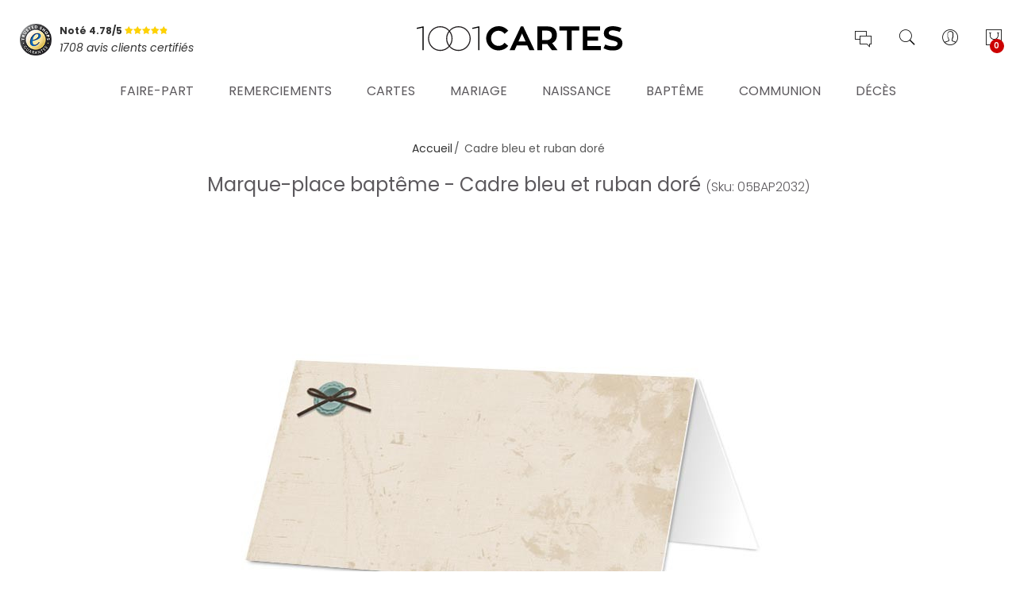

--- FILE ---
content_type: text/html; charset=UTF-8
request_url: https://www.1001cartes.com/marque-place-bapteme-cadre-bleu-et-ruban-dore.html
body_size: 20129
content:
<!DOCTYPE HTML>
<html lang="fr">
	<head>
		<meta http-equiv="Content-Type" content="text/html; charset=utf-8" />
<title>Marque-place baptême - Cadre bleu et ruban doré - réf.05BAP2032  - 1001Cartes</title>
<meta name="description" content="Découvrez et personnalisez en ligne le Marque-place baptême - Cadre bleu et ruban doré. Voici le marque-place baptême de la collection Cadre bleu et ruban doré assortis au faire-part de baptême Cadre bleu et ruban doré" />
<meta name="robots" content="INDEX,FOLLOW" />
<link rel="icon" href="https://www.1001cartes.com/skin/frontend/printissime/millesetunecartes/favicon.ico" type="image/x-icon" />
<link rel="shortcut icon" href="https://www.1001cartes.com/skin/frontend/printissime/millesetunecartes/favicon.ico" type="image/x-icon" />
<!--[if lt IE 7]>
<script type="text/javascript">
//<![CDATA[
    var BLANK_URL = 'https://www.1001cartes.com/js/blank.html';
    var BLANK_IMG = 'https://www.1001cartes.com/js/spacer.gif';
//]]>
</script>
<![endif]-->

<script type="text/javascript">
//<![CDATA[
    var WEB_URL = 'https://www.1001cartes.com/';
//]]>
</script>

<!-- Css Section-->
<link href="https://fonts.googleapis.com/css?family=Poppins:300,300italic,400,400italic,500,500italic,600,600italic,700,700italic,900,900italic" rel="stylesheet" type="text/css"/><link href="https://fonts.googleapis.com/css?family=Lato:300,300italic,400,400italic,500,500italic,600,600italic,700,700italic,900,900italic" rel="stylesheet" type="text/css"/><link href="https://fonts.googleapis.com/css?family=Playfair+Display:300,300italic,400,400italic,500,500italic,600,600italic,700,700italic,900,900italic" rel="stylesheet" type="text/css"/><!--[if lt IE 8]>
<link rel="stylesheet" type="text/css" href="https://www.1001cartes.com/skin/frontend/base/default/css/styles-ie.css?q=123456" media="all" />
<![endif]-->
<link rel="stylesheet" type="text/css" href="https://www.1001cartes.com/js/calendar/calendar-win2k-1.css?q=1693241394" />
<link rel="stylesheet" type="text/css" href="https://www.1001cartes.com/js/mgs/brand/slick/slick.css?q=1693241397" />
<link rel="stylesheet" type="text/css" href="https://www.1001cartes.com/js/mgs/brand/slick/slick-theme.css?q=1693241397" />
<link rel="stylesheet" type="text/css" href="https://www.1001cartes.com/skin/frontend/base/default/css/widgets.css?q=1693241394" media="all" />
<link rel="stylesheet" type="text/css" href="https://www.1001cartes.com/skin/frontend/printissime/default/mgs/deals/css/timer.css?q=1693241396" media="all" />
<link rel="stylesheet" type="text/css" href="https://www.1001cartes.com/skin/frontend/printissime/default/lookbook/css/styles.css?q=1693241396" media="all" />
<link rel="stylesheet" type="text/css" href="https://www.1001cartes.com/skin/frontend/printissime/default/css/mgs_promobanners.css?q=1693241396" media="all" />
<link rel="stylesheet" type="text/css" href="https://www.1001cartes.com/skin/frontend/printissime/default/mgs/social/css/styles.css?q=1693241396" media="all" />
<link rel="stylesheet" type="text/css" href="https://www.1001cartes.com/skin/frontend/printissime/default/css/bootstrap.min.css?q=1693241396" media="all" />
<link rel="stylesheet" type="text/css" href="https://www.1001cartes.com/skin/frontend/printissime/default/css/margin-padding.css?q=1693241396" media="all" />
<link rel="stylesheet" type="text/css" href="https://www.1001cartes.com/skin/frontend/printissime/default/css/font-awesome.css?q=1693241396" media="all" />
<link rel="stylesheet" type="text/css" href="https://www.1001cartes.com/skin/frontend/printissime/millesetunecartes/css/styles.css?q=1693241396" media="all" />
<link rel="stylesheet" type="text/css" href="https://www.1001cartes.com/skin/frontend/printissime/millesetunecartes/css/other.css?q=1693241396" media="all" />
<link rel="stylesheet" type="text/css" href="https://www.1001cartes.com/skin/frontend/printissime/default/css/owl-carousel.css?q=1693241396" media="all" />
<link rel="stylesheet" type="text/css" href="https://www.1001cartes.com/skin/frontend/printissime/default/css/magnific-popup.css?q=1693241396" media="all" />
<link rel="stylesheet" type="text/css" href="https://www.1001cartes.com/skin/frontend/printissime/default/css/animate.css?q=1693241396" media="all" />
<link rel="stylesheet" type="text/css" href="https://www.1001cartes.com/skin/frontend/printissime/millesetunecartes/css/responsive.css?q=1693241396" media="all" />
<link rel="stylesheet" type="text/css" href="https://www.1001cartes.com/skin/frontend/printissime/millesetunecartes/css/pe-icon-7-stroke.css?q=1693241396" media="all" />
<link rel="stylesheet" type="text/css" href="https://www.1001cartes.com/skin/frontend/printissime/default/productquestions/css/custom.css?q=1693241396" media="all" />
<link rel="stylesheet" type="text/css" href="https://www.1001cartes.com/skin/frontend/printissime/default/css/prettyPhoto.css?q=1693241396" media="all" />
<link rel="stylesheet" type="text/css" href="https://www.1001cartes.com/skin/frontend/printissime/default/css/print.css?q=1693241396" media="print" />
<link rel="stylesheet" type="text/css" href="https://www.1001cartes.com/skin/frontend/printissime/millesetunecartes/css/printissime.css?q=1693241396" data-group="last" />
<link rel="stylesheet" type="text/css" href="https://www.1001cartes.com/skin/frontend/printissime/default/css/config-color.css" media="all" />

<link rel="stylesheet" type="text/css" media="screen" href="https://www.1001cartes.com/mpanel/index/style/"/>


<!-- Js Section-->
<script type="text/javascript" src="https://www.1001cartes.com/js/prototype/prototype.js?q=1693241394"></script>
<script type="text/javascript" src="https://www.1001cartes.com/js/lib/ccard.js?q=1693241394"></script>
<script type="text/javascript" src="https://www.1001cartes.com/js/prototype/validation.js?q=1693241394"></script>
<script type="text/javascript" src="https://www.1001cartes.com/js/scriptaculous/builder.js?q=1693241394"></script>
<script type="text/javascript" src="https://www.1001cartes.com/js/scriptaculous/effects.js?q=1693241394"></script>
<script type="text/javascript" src="https://www.1001cartes.com/js/scriptaculous/dragdrop.js?q=1693241394"></script>
<script type="text/javascript" src="https://www.1001cartes.com/js/scriptaculous/controls.js?q=1693241394"></script>
<script type="text/javascript" src="https://www.1001cartes.com/js/scriptaculous/slider.js?q=1693241394"></script>
<script type="text/javascript" src="https://www.1001cartes.com/js/varien/js.js?q=1693241394"></script>
<script type="text/javascript" src="https://www.1001cartes.com/js/varien/form.js?q=1693241394"></script>
<script type="text/javascript" src="https://www.1001cartes.com/js/varien/menu.js?q=1693241394"></script>
<script type="text/javascript" src="https://www.1001cartes.com/js/mage/translate.js?q=1693241394"></script>
<script type="text/javascript" src="https://www.1001cartes.com/js/mage/cookies.js?q=1693241394"></script>
<script type="text/javascript" src="https://www.1001cartes.com/js/varien/product.js?q=1693241394"></script>
<script type="text/javascript" src="https://www.1001cartes.com/js/varien/configurable.js?q=1693241394"></script>
<script type="text/javascript" src="https://www.1001cartes.com/js/calendar/calendar.js?q=1693241394"></script>
<script type="text/javascript" src="https://www.1001cartes.com/js/calendar/calendar-setup.js?q=1693241394"></script>
<script type="text/javascript" src="https://www.1001cartes.com/js/varien/product_options.js?q=1693241394"></script>
<script type="text/javascript" src="https://www.1001cartes.com/skin/frontend/printissime/default/mgs/deals/js/timer.js?q=1693241396"></script>
<script type="text/javascript" src="https://www.1001cartes.com/skin/frontend/printissime/default/js/jquery.min.js?q=1693241396"></script>
<script type="text/javascript" src="https://www.1001cartes.com/skin/frontend/printissime/default/js/jquery-ui.js?q=1693241396"></script>
<script type="text/javascript" src="https://www.1001cartes.com/skin/frontend/printissime/default/js/bootstrap.min.js?q=1693241396"></script>
<script type="text/javascript" src="https://www.1001cartes.com/skin/frontend/printissime/default/js/jquery.parallax-1.1.3.js?q=1693241396"></script>
<script type="text/javascript" src="https://www.1001cartes.com/skin/frontend/printissime/millesetunecartes/js/jquery.mb.YTPlayer.src.js?q=1693241396"></script>
<script type="text/javascript" src="https://www.1001cartes.com/skin/frontend/printissime/millesetunecartes/js/YouTubePopUp.jquery.js?q=1693241396"></script>
<script type="text/javascript" src="https://www.1001cartes.com/skin/frontend/printissime/default/js/theme.js?q=1693241396"></script>
<script type="text/javascript" src="https://www.1001cartes.com/skin/frontend/printissime/default/js/jquery.appear.js?q=1693241396"></script>
<script type="text/javascript" src="https://www.1001cartes.com/skin/frontend/printissime/default/js/masonry.pkgd.min.js?q=1693241396"></script>
<script type="text/javascript" src="https://www.1001cartes.com/skin/frontend/printissime/millesetunecartes/js/custom.js?q=1693241396"></script>
<script type="text/javascript" src="https://www.1001cartes.com/skin/frontend/printissime/default/js/jquery.prettyPhoto.js?q=1693241396"></script>
<script type="text/javascript" src="https://www.1001cartes.com/js/mgs/brand/slick/slick.min.js?q=1693241397" data-group="last"></script>
<script type="text/javascript" src="https://www.1001cartes.com/skin/frontend/printissime/millesetunecartes/js/jquery.tooltipster.min.js?q=1693241396" data-group="last"></script>
<script type="text/javascript" src="https://www.1001cartes.com/skin/frontend/printissime/millesetunecartes/js/main.js?q=1693241396" data-group="last"></script>
<link rel="canonical" href="https://www.1001cartes.com/marque-place-bapteme-cadre-bleu-et-ruban-dore.html" />
<!--[if lt IE 7]>
<script type="text/javascript" src="https://www.1001cartes.com/js/lib/ds-sleight.js?q=1693241394"></script>
<script type="text/javascript" src="https://www.1001cartes.com/skin/frontend/base/default/js/ie6.js?q=1693241394"></script>
<![endif]-->
<!--[if lt IE 9]>
<script type="text/javascript" src="https://www.1001cartes.com/skin/frontend/printissime/default/js/html5shiv.js?q=1693241396"></script>
<script type="text/javascript" src="https://www.1001cartes.com/skin/frontend/printissime/default/js/respond.min.js?q=1693241396"></script>
<![endif]-->
<script type="text/javascript" src="https://www.1001cartes.com/skin/frontend/printissime/default/js/jquery.magnific-popup.js"></script>
<script type="text/javascript" src="https://www.1001cartes.com/skin/frontend/printissime/default/js/owl.carousel.min.js"></script>





<script type="text/javascript">
//<![CDATA[
Mage.Cookies.path     = '/';
Mage.Cookies.domain   = '.www.1001cartes.com';
//]]>
</script>

<script type="text/javascript">
//<![CDATA[
optionalZipCountries = ["IE","PA","HK","MO"];
//]]>
</script>
            <!-- BEGIN GOOGLE ANALYTICS CODE -->
        <script type="text/javascript">
        //<![CDATA[
            var _gaq = _gaq || [];
            
_gaq.push(['_setAccount', 'UA-22045754-1']);

_gaq.push(['_trackPageview']);
            
            (function() {
                var ga = document.createElement('script'); ga.type = 'text/javascript'; ga.async = true;
                ga.src = ('https:' == document.location.protocol ? 'https://ssl' : 'http://www') + '.google-analytics.com/ga.js';
                var s = document.getElementsByTagName('script')[0]; s.parentNode.insertBefore(ga, s);
            })();

        //]]>
        </script>
        <!-- END GOOGLE ANALYTICS CODE -->
    <!-- BOF OG meta -->
<meta property="fb:app_id" content="572768596080109"/>
<meta property="og:site_name" content="1001cartes.com"/>
<meta property="og:title" content="Marque-place baptême - Cadre bleu et ruban doré"/>
<meta property="og:type" content="website"/>
<meta property="og:url" content="https://www.1001cartes.com/marque-place-bapteme-cadre-bleu-et-ruban-dore.html"/>
<meta property="og:image" content="https://www.1001cartes.com/media/catalog/product/cache/1/image/350x350/9df78eab33525d08d6e5fb8d27136e95/0/5/05bap2032_mqpd_p1.jpg"/>
<meta property="og:description" content="Voici le marque-place baptême de la collection Cadre bleu et ruban doré assortis au faire-part de baptême Cadre bleu et ruban doré."/>
<!-- EOF OG meta -->
<script type="text/javascript">//<![CDATA[
        var Translator = new Translate({"HTML tags are not allowed":"Les balises HTML ne sont pas autoris\u00e9es","Please select an option.":"S\u00e9lectionnez une option","This is a required field.":"Ce champ est obligatoire.","Please enter a valid number in this field.":"Veuillez saisir un nombre valide.","The value is not within the specified range.":"La valeur n'est pas dans la plage sp\u00e9cifi\u00e9e.","Please use numbers only in this field. Please avoid spaces or other characters such as dots or commas.":"Seuls les chiffres sont autoris\u00e9s dans ce champ. \u00c9vitez les espaces ou autres caract\u00e8res tels que les points ou les virgules.","Please use letters only (a-z or A-Z) in this field.":"Veuillez utiliser uniquement des lettres (a-z ou A-Z) dans ce champ.","Please use only letters (a-z), numbers (0-9) or underscore(_) in this field, first character should be a letter.":"Veuillez utiliser uniquement des lettres (a-z), des chiffres (0-9) ou underscore (_) dans ce champ, en commen\u00e7ant par une lettre.","Please use only letters (a-z or A-Z) or numbers (0-9) only in this field. No spaces or other characters are allowed.":"Veuillez utiliser uniquement des lettres (a-z) ou des chiffres (0-9) dans ce champ. Les espaces et autres caract\u00e8res ne sont pas autoris\u00e9s.","Please use only letters (a-z or A-Z) or numbers (0-9) or spaces and # only in this field.":"Veuillez utiliser uniquement des lettres (a-z), des chiffres (0-9), des espaces ou des di\u00e8ses (#) dans ce champ.","Please enter a valid phone number. For example (123) 456-7890 or 123-456-7890.":"Veuillez saisir un num\u00e9ro de t\u00e9l\u00e9phone valide.","Please enter a valid fax number. For example (123) 456-7890 or 123-456-7890.":"Veuillez saisir un num\u00e9ro de fax valide. Par exemple 0123456789.","Please enter a valid date.":"Veuillez saisir une date valide.","Please enter a valid email address. For example johndoe@domain.com.":"Veuillez saisir une adresse email valide. Par exemple prenom.nom@domaine.com","Please use only visible characters and spaces.":"Veuillez utiliser uniquement des caract\u00e8res visibles et des espaces.","Please enter 7 or more characters. Password should contain both numeric and alphabetic characters.":"Veuillez saisir au moins 7 caract\u00e8res. Le mot de passe doit contenir \u00e0 la fois des caract\u00e8res num\u00e9riques et alphab\u00e9tiques.","Please make sure your passwords match.":"V\u00e9rifiez que vos mots de passe concordent.","Please enter a valid URL. Protocol is required (http:\/\/, https:\/\/ or ftp:\/\/)":"Veuillez saisir une URL valide. Le protocole est obligatire (http:\/\/, https:\/\/ ou ftp:\/\/)","Please enter a valid URL. For example http:\/\/www.example.com or www.example.com":"Veuillez saisir une URL valide. Par exemple http:\/\/www.exemple.com ou www.exemple.com","Please enter a valid URL Key. For example \"example-page\", \"example-page.html\" or \"anotherlevel\/example-page\".":"Veuillez saisir une URL valide. Par exemple \"page-exemple\", \"page-exemple.html\" ou \"niveau\/page-exemple\".","Please enter a valid XML-identifier. For example something_1, block5, id-4.":"Veuillez saisir un identifiant XML valide. Par exemple, quelquechose_1, bloc5, id-4.","Please enter a valid social security number. For example 123-45-6789.":"Veuillez saisir un num\u00e9ro de s\u00e9curit\u00e9 sociale valide. Par exemple 123-45-6789.","Please enter a valid zip code. For example 90602 or 90602-1234.":"Veuillez saisir un code postal valide. Par exemple 92100.","Please enter a valid zip code.":"Veuillez saisir un code postal valide.","Please use this date format: dd\/mm\/yyyy. For example 17\/03\/2006 for the 17th of March, 2006.":"Veuillez utiliser ce format de date : jj\/mm\/aaaa. Par exemple, 21\/12\/2012 pour le 21 D\u00e9cembre 2012.","Please enter a valid $ amount. For example $100.00.":"Veuillez saisir un montant valide. Par exemple 100.00 \u20ac.","Please select one of the above options.":"Veuillez choisir une des options ci-dessus.","Please select one of the options.":"Veuillez choisir une des options.","Please select State\/Province.":"Veuillez choisir un \u00e9tat\/province.","Please enter a number greater than 0 in this field.":"Veuillez saisir un nombre sup\u00e9rieur \u00e0 0 dans ce champ.","Please enter a number 0 or greater in this field.":"Veuillez saisir un nombre sup\u00e9rieur ou \u00e9gal \u00e0 0 dans ce champ.","Please enter a valid credit card number.":"Veuillez saisir un num\u00e9ro de carte bancaire valide.","Credit card number does not match credit card type.":"Le num\u00e9ro de carte ne correspond pas au type de carte.","Card type does not match credit card number.":"Le type de carte ne correspond pas au num\u00e9ro de carte.","Incorrect credit card expiration date.":"Mauvaise date d'expiration de carte de cr\u00e9dit.","Please enter a valid credit card verification number.":"Veuillez saisir un num\u00e9ro de v\u00e9rification de carte bancaire valide.","Please use only letters (a-z or A-Z), numbers (0-9) or underscore(_) in this field, first character should be a letter.":"Utilisez uniquement des lettres (a-z ou A-Z), des chiffres (0-9) ou des underscores (_) dans ce champ. Le premier caract\u00e8re doit \u00eatre une lettre.","Please input a valid CSS-length. For example 100px or 77pt or 20em or .5ex or 50%.":"Veuillez saisir une longueur CSS valide. Par exemple 100px ou 77pt ou 20 em ou .5ex ou 50%.","Text length does not satisfy specified text range.":"La longueur du texte ne satisfait pas la plage de texte sp\u00e9cifi\u00e9e.","Please enter a number lower than 100.":"Veuillez saisir un nombre inf\u00e9rieur \u00e0 100.","Please select a file":"S\u00e9lectionnez un fichier","Please enter issue number or start date for switch\/solo card type.":"Veuillez saisir le num\u00e9ro de probl\u00e8me ou une date de d\u00e9but pour le type de carte switch\/solo.","Please wait, loading...":"Veuillez patienter, chargement en cours...","This date is a required value.":"Cette date est obligatoire.","Please enter a valid day (1-%d).":"Veuillez saisir un jour valide (1-%d).","Please enter a valid month (1-12).":"Veuillez saisir un mois valide (1-12).","Please enter a valid year (1900-%d).":"Veuillez saisir une ann\u00e9e valide (1900-%d).","Please enter a valid full date":"Veuillez saisir une date compl\u00e8te valide.","Please enter a valid date between %s and %s":"Veuillez saisir une date valide entre %s et %s","Please enter a valid date equal to or greater than %s":"Veuillez saisir une date valide sup\u00e9rieure ou \u00e9gale \u00e0 %s","Please enter a valid date less than or equal to %s":"Veuillez saisir une date valide inf\u00e9rieure ou \u00e9gale \u00e0 %s","Complete":"Termin\u00e9e","Add Products":"Ajouter des produits","Please choose to register or to checkout as a guest":"Choisissez de vous enregistrer ou de passer votre commande en tant qu'invit\u00e9","Your order cannot be completed at this time as there is no shipping methods available for it. Please make necessary changes in your shipping address.":"Vous ne pouvez pas continuer votre commande car aucun mode de livraison n'est disponible pour votre adresse.","Please specify shipping method.":"Choisissez un mode de livraison.","Your order cannot be completed at this time as there is no payment methods available for it.":"Vous ne pouvez pas continuer votre commande car aucun mode de paiement n'est disponible.","Please specify payment method.":"Choisissez un mode de paiement.","Insert Widget...":"Ins\u00e9rer un widget...","Add to Cart":"Ajouter au panier","In Stock":"En stock","Out of Stock":"\u00c9puis\u00e9"});
        //]]></script>		<meta name="viewport" content="width=device-width, initial-scale=1.0">
	</head>
	<body  class=" catalog-product-view lazy-loading-img fullwidth product-marque-place-bapteme-cadre-bleu-et-ruban-dore">
			<div class="preloader">
		<div class="status">&nbsp;</div>
	</div>
	<script type="text/javascript">
		mgsjQuery(window).load(function() {
			mgsjQuery(".status").fadeOut();
			mgsjQuery(".preloader").delay(500).fadeOut("slow");
		})
	</script>
		
								
				<header>
			<div id="header-v3" class="header-v3">
	<div id="placeholder-header"></div>
	<div class="header ">
	<div class="header-content">
			<div class="container">
				<div class="menu-moblie hidden-lg">
					<div class="row">
						<div class="col-md-3 col-sm-3 col-xs-3 hidden-lg">
							<div class="navbar-toggle-menu">
								<button class="btn-sidebar-nav"><span class="icon-navbar"></span></button>
							</div>
						</div>
						<div class="col-md-6 col-sm-6 col-xs-6 hidden-lg">
														<a href="https://www.1001cartes.com/" title="Cartes et faire-part pour tous vos évènements" class="logo logo-header">
								<img src="https://www.1001cartes.com/skin/frontend/printissime/millesetunecartes/images/logo.svg" alt="Cartes et faire-part pour tous vos évènements" />
							</a>
													</div>
						<div class="col-md-3 col-sm-3 col-xs-3 hidden-lg">
							<div class="cart-header">
								<div class="block-cart-header" id="top-cart-dropdown">
	<div class="dropdown-toggle" data-toggle="dropdown" >
		<i class="pe-7s-shopbag"></i>
				<span class="count">0</span>
			</div>
	<div class="block-content dropdown-cart">
	<button class="close-cart-sidebar"><span class="pe-7s-close"></span></button>
				<p class="empty">Votre panier est vide.</p>
		</div>
</div>
							</div>
						</div>
					</div>
				</div>
				<div class="middle-header sidebar-menu-mobile">
					<button class="close-nav-button hidden-lg"><span class="pe-7s-close"></span></button>
					<div class="row">
						<div class="col-lg-4 col-md-12 col-sm-12 col-xs-12">
                            <div class="trustedshops-note">
    <div class="note-globale">
        <a href="https://www.trustedshops.fr/evaluation/info_XEDC3FD3D2D743C4A15B79A780A68DA80.html" target="_blank">
            <img src="https://www.1001cartes.com/skin/frontend/printissime/millesetunecartes/images/trustedshops/ts_classic_siegel_small.png" alt="avis 1001cartes"/>
            <div class="rating-wrapper">
                <span class="note">Noté 4.78/5 <span class="rating-box"><span class="rating" style="width:96%">&nbsp;</span></span></span>
                <span class="sub-title">1708 avis clients certifiés</span>
            </div>
        </a>
    </div>
</div>						</div>
						<div class="hidden-lg col-md-12 col-sm-12 col-xs-12">
							<div class="nav-main-collapse push-menu">
								<nav class="mega-menu megamenu-clone">
								</nav>
							</div>
						</div>
						<div class="col-lg-4 col-md-12 col-sm-12 col-xs-12 hidden-md hidden-sm hidden-xs">
														<a href="https://www.1001cartes.com/" title="Cartes et faire-part pour tous vos évènements" class="logo logo-header">
								<img src="https://www.1001cartes.com/skin/frontend/printissime/millesetunecartes/images/logo.svg" alt="Cartes et faire-part pour tous vos évènements" />
							</a>
													</div>
						<div class="col-lg-4 col-md-12 col-sm-12 col-xs-12">
							<ul class="table-icon-menu">
                                <li class="navbar-toggle-menu hidden-md hidden-sm hidden-xs service-clients">
                                    <button class="btn-sidebar-nav"><i class="pe-7s-chat"></i></button>
                                </li>
                                <li class="hidden-md hidden-sm hidden-xs">
                                    <div><button class="toogle-search"><i class="pe-7s-search"></i></button></div>
                                </li>
                                								<li class="hidden-lg">
									<div class="login  hidden-lg">
																					<a href="https://www.1001cartes.com/customer/account/login">Se connecter<i class="pe-7s-user"></i></a>
																			</div>
								</li>
								<li class="hidden-md hidden-sm hidden-xs">
																		<div><button class="toogle-login"><i class="pe-7s-user"></i></button></div>
																	</li>
								<li class="hidden-md hidden-sm hidden-xs"><div class="block-cart-header" id="top-cart-dropdown">
	<div class="dropdown-toggle" data-toggle="dropdown" >
		<i class="pe-7s-shopbag"></i>
				<span class="count">0</span>
			</div>
	<div class="block-content dropdown-cart">
	<button class="close-cart-sidebar"><span class="pe-7s-close"></span></button>
				<p class="empty">Votre panier est vide.</p>
		</div>
</div>
</li>

							</ul>
                            <div class="widgets hidden-lg">
                                <div class="block help">
<h4>Besoin d'aide ?</h4>
<div class="block-content">
<ul>
<li><a href="/informations/faq.html" title="Questions fr&eacute;quentes">Questions fr&eacute;quentes</a></li>
<li><a href="/informations/livraison.html" title="Livraison">Livraison</a></li>
<li><a href="/exemple-texte.html" title="Exemples de textes">Exemples de textes</a></li>
<li><a href="/informations/satisfait-ou-reimprime.html" title="Garantie satisfait ou r&eacute;imprim&eacute;">Garantie "satisfait ou r&eacute;imprim&eacute;"</a></li>
<li><a href="/contacts" title="Contactez-nous">Contactez-nous</a></li>
</ul>
</div>
</div>
<div class="block social">
<ul class="social">
<li><a href="https://facebook.com/1001cartes" target="social"><em class="fa fa-facebook fa-2x"><span>&nbsp;</span></em></a></li>
<li><a href="https://twitter.com/printissime" target="social"><em class="fa fa-twitter fa-2x"><span>&nbsp;</span></em></a></li>
<li><a href="https://fr.pinterest.com/printissime/" target="social"><em class="fa fa-pinterest-p fa-2x"><span>&nbsp;</span></em></a></li>
<li><a href="/contacts"><em class="fa fa-envelope fa-2x"><span>&nbsp;</span></em></a></li>
</ul>
</div>
<div class="block contact">
<h4>Service clients</h4>
<p>Vous souhaitez des informations sur nos produits ou services ?</p>
<p>Des conseils ou un accompagnement dans la personnalisation de vos produits ?</p>
<p>Notre &eacute;quipe est &agrave; votre &eacute;coute, du lundi au vendredi, de 9h &agrave; 18h</p>
<p>09.73.69.62.34 (appel non surtax&eacute;)</p>
<p><a class="btn btn-secondary" href="/contacts"><span><span>nous &eacute;crire</span></span></a></p>
</div>                            </div>
						</div>
					</div>
				</div>
				<div class="bottom-header hidden-md hidden-sm hidden-xs">
					<div class="nav-main-collapse">
						<nav class="mega-menu">
							
					<ul id="mainMenu" class="nav nav-pills nav-main">
															<li class="  mega-menu-item mega-menu-fullwidth static-menu dropdown">
							<a href="/faire-part.html" class="level0 dropdown-toggle">Faire-part <span class="icon-next"><i class="fa fa-caret-down"></i></span></a><span class="toggle-menu visible-xs-block visible-sm-block"><a href="javascript:void(0)" class="icon-dropdown"></a></span><ul class="dropdown-menu" id="mobile-menu-1"><li><div class="mega-menu-content">
<div class="row">
<div class="col-md-3">
<ul class="sub-menu">
<li class="level1"><a href="/faire-part-mariage.html"><span class="mega-menu-sub-title">Faire-part mariage</span></a>
<span class="toggle-menu"> <a onclick="toggleEl(this,'')" href="javascript:void(0)"> <span class="icon-plus"></span> </a> </span>
<ul class="sub-menu">
<li><a href="/faire-part-mariage-moderne-original.html">Moderne et original</a></li>
<li><a href="/faire-part-mariage-chic-traditionnel.html">Chic et traditionnel</a></li>
<li><a href="/faire-part-mariage-nature-fleurs.html">Nature et fleurs</a></li>
<li><a href="/faire-part-mariage-thematiques.html">Les thématiques</a></li>
<li><a href="/faire-part-mariage-nouveautes.html">Nouveautés</a></li>
<li><a href="/faire-part-mariage-meilleures-ventes.html">Meilleures ventes</a></li>
</ul>
</li>
</ul>
</div>
<div class="col-md-3">
<ul class="sub-menu">
<li class="level1"><a href="/faire-part-naissance.html"><span class="mega-menu-sub-title">Faire-part naissance</span></a>
<span class="toggle-menu"> <a onclick="toggleEl(this,'')" href="javascript:void(0)"> <span class="icon-plus">&nbsp;</span> </a> </span>
<ul class="sub-menu">
<li><a href="/faire-part-naissance-garcon.html">Garçon</a></li>
<li><a href="/faire-part-naissance-fille.html">Fille</a></li>
<li><a href="/faire-part-naissance-monde-enchante.html">Un monde enchanté</a></li>
<li><a href="/faire-part-naissance-moderne-original.html">Moderne et original</a></li>
<li><a href="/faire-part-naissance-doudous-animaux.html">Doudous et animaux</a></li>
<li><a href="/faire-part-naissance-sans-photo.html">Sans photo</a></li>
<li><a href="/faire-part-naissance-nouveautes.html">Nouveautés</a></li>
<li><a href="/faire-part-naissance-meilleures-ventes.html">Meilleures ventes</a></li>
</ul>
</li>
</ul>
</div>

<div class="col-md-3">
<ul class="sub-menu">
<li class="level1"><a href="/faire-part-bapteme.html"><span class="mega-menu-sub-title">Faire-part baptême</span></a>
<span class="toggle-menu"> <a onclick="toggleEl(this,'')" href="javascript:void(0)"> <span class="icon-plus">&nbsp;</span> </a> </span>
<ul class="sub-menu">
<li><a href="/faire-part-bapteme-avec-photo.html">Avec photo</a></li>
<li><a href="/faire-part-bapteme-sans-photo.html">Sans photo</a></li>
<li><a href="/faire-part-bapteme-ange-dragees.html">Anges et dragées</a></li>
<li><a href="/faire-part-bapteme-nouveautes.html">Nouveautés</a></li>
<li><a href="/faire-part-bapteme-meilleures-ventes.html">Meilleures ventes</a></li>
</ul>
</li>
</ul>
</div>


<div class="col-md-3">
<ul class="sub-menu">
<li class="level1"><a href="/faire-part-communion.html"><span class="mega-menu-sub-title">Faire-part communion</span></a>
<span class="toggle-menu"> <a onclick="toggleEl(this,'')" href="javascript:void(0)"> <span class="icon-plus">&nbsp;</span> </a> </span>
<ul class="sub-menu">
<li><a href="/faire-part-communion-avec-photo.html">Avec photo</a></li>
<li><a href="/faire-part-communion-sans-photo.html">Sans photo</a></li>
<li><a href="/faire-part-communion-nouveautes.html">Nouveautés</a></li>
<li><a href="/faire-part-communion-meilleures-ventes.html">Meilleures ventes</a></li>
</ul>
</li>
</ul>
</div>


</div>
</div>
</li></ul>						</li>
									<li class="  mega-menu-item mega-menu-fullwidth static-menu dropdown">
							<a href="/remerciements.html" class="level0 dropdown-toggle">Remerciements <span class="icon-next"><i class="fa fa-caret-down"></i></span></a><span class="toggle-menu visible-xs-block visible-sm-block"><a href="javascript:void(0)" class="icon-dropdown"></a></span><ul class="dropdown-menu" id="mobile-menu-2"><li><div class="mega-menu-content">
<div class="row">
<div class="col-md-4">
<ul class="sub-menu">
<li class="level1"><a href="/remerciements-mariage.html"><span class="mega-menu-sub-title">Remerciements mariage</span></a> <span class="toggle-menu"> <a href="javascript:void(0)" onclick="toggleEl(this,'')"> <span class="icon-plus"></span> </a> </span>
<ul class="sub-menu">
<li><a href="/remerciements-mariage-moderne-original.html">Moderne et original</a></li>
<li><a href="/remerciements-mariage-chic-traditionnel.html">Chic et traditionnel</a></li>
<li><a href="/remerciements-mariage-nature-fleurs.html">Nature et fleurs</a></li>
<li><a href="/remerciements-mariage-thematiques.html">Les th&eacute;matiques</a></li>
<li><a href="/remerciements-mariage-nouveautes.html">Nouveaut&eacute;s</a></li>
<li><a href="/remerciements-mariage-meilleures-ventes.html">Meilleures ventes</a></li>
</ul>
</li>
</ul>
</div>
<div class="col-md-4">
<ul class="sub-menu">
<li class="level1"><a href="/remerciements-naissance.html"><span class="mega-menu-sub-title">Remerciements naissance</span></a> <span class="toggle-menu"> <a href="javascript:void(0)" onclick="toggleEl(this,'')"> <span class="icon-plus">&nbsp;</span> </a> </span>
<ul class="sub-menu">
<li><a href="/remerciements-naissance-garcon.html">Gar&ccedil;on</a></li>
<li><a href="/remerciements-naissance-fille.html">Fille</a></li>
<li><a href="/remerciements-naissance-monde-enchante.html">Un monde enchant&eacute;</a></li>
<li><a href="/remerciements-naissance-moderne-original.html">Moderne et original</a></li>
<li><a href="/remerciements-naissance-doudous-animaux.html">Doudous et animaux</a></li>
<li><a href="/remerciements-naissance-sans-photo.html">Sans photo</a></li>
<li><a href="/remerciements-naissance-nouveautes.html">Nouveaut&eacute;s</a></li>
<li><a href="/remerciements-naissance-meilleures-ventes.html">Meilleures ventes</a></li>
</ul>
</li>
</ul>
</div>
<div class="col-md-4">
<ul class="sub-menu">
<li class="level1"><a href="/cartes-remerciements-deces.html"><span class="mega-menu-sub-title">Remerciements d&eacute;c&egrave;s</span></a> <span class="toggle-menu"> <a href="javascript:void(0)" onclick="toggleEl(this,'')"> <span class="icon-plus">&nbsp;</span> </a> </span>
<ul class="sub-menu">
<li><a href="/cartes-remerciements-deces-classiques.html">Classiques</a></li>
<li><a href="/cartes-remerciements-deces-fleurs.html">Fleurs</a></li>
<li><a href="/cartes-remerciements-deces-paysages.html">Paysages</a></li>
<li><a href="/cartes-remerciements-deces-photo.html">Photo</a></li>
<li><a href="/cartes-remerciements-deces-chretien.html">Chr&eacute;tien</a></li>
<li><a href="/cartes-remerciements-deces-juif.html">Juif</a></li>
<li><a href="/cartes-remerciements-deces-musulman.html">Musulman</a></li>
</ul>
</li>
</ul>
</div>
</div>
</div></li></ul>						</li>
									<li class="  mega-menu-item mega-menu-fullwidth category-menu dropdown">
							<a href="/cartes.html" class="level0 dropdown-toggle">Cartes <span class="icon-next"><i class="fa fa-caret-down"></i></span></a><span class="toggle-menu visible-xs-block visible-sm-block"><a href="javascript:void(0)" class="icon-dropdown"></a></span><ul class="dropdown-menu" id="mobile-menu-3"><li><div class="mega-menu-content"><div class="row"><div class="col-md-6"><ul class="sub-menu"><li>
<a href="https://www.1001cartes.com/cartes-voeux.html">
<span class="mega-menu-sub-title">
Cartes de voeux
</span>
</a>
<span class="toggle-menu visible-xs-block visible-sm-block"><a href="javascript:void(0)" class="icon-dropdown"></a></span>
<ul id="mobile-menu-cat-133"
 class="sub-menu"
>
<li>
<a href="https://www.1001cartes.com/cartes-voeux-photos.html">
Avec photo
</a>
</li><li>
<a href="https://www.1001cartes.com/cartes-voeux-entreprise.html">
Entreprise
</a>
</li>
</ul>
</li></ul></div><div class="col-md-6"><ul class="sub-menu"><li>
<a href="https://www.1001cartes.com/cartes-pele-mele-photos.html">
<span class="mega-menu-sub-title">
Cartes pêle mêle photos
</span>
</a>
</li></ul></div></div></div></li></ul>						</li>
									<li class="  mega-menu-item mega-menu-fullwidth static-menu dropdown">
							<a href="/mariage.html" class="level0 dropdown-toggle">Mariage <span class="icon-next"><i class="fa fa-caret-down"></i></span></a><span class="toggle-menu visible-xs-block visible-sm-block"><a href="javascript:void(0)" class="icon-dropdown"></a></span><ul class="dropdown-menu" id="mobile-menu-4"><li><div class="mega-menu-content">
<div class="row">
<div class="col-md-3">
<ul class="sub-menu">
<li><a href="/faire-part-mariage.html"> <span class="mega-menu-sub-title"> Faire-part mariage </span> </a> <span class="toggle-menu visible-xs-block visible-sm-block"><a class="icon-dropdown" href="javascript:void(0)"></a></span>
<ul class="sub-menu" id="mobile-menu-cat-4">
<li><a href="/faire-part-mariage-moderne-original.html"> Moderne et original </a></li>
<li><a href="/faire-part-mariage-chic-traditionnel.html"> Chic et traditionnel </a></li>
<li><a href="/faire-part-mariage-nature-fleurs.html"> Nature et fleurs </a></li>
<li><a href="/faire-part-mariage-thematiques.html"> Th&eacute;matiques </a></li>
<li><a href="/faire-part-mariage-nouveautes.html"> Nouveaut&eacute;s </a></li>
<li><a href="/faire-part-mariage-meilleures-ventes.html"> Meilleures ventes </a></li>
</ul>
</li>
</ul>
</div>
<div class="col-md-3">
<ul class="sub-menu">
<li><a href="/remerciements-mariage.html"> <span class="mega-menu-sub-title"> Remerciements mariage </span> </a> <span class="toggle-menu visible-xs-block visible-sm-block"><a class="icon-dropdown" href="javascript:void(0)"></a></span>
<ul class="sub-menu" id="mobile-menu-cat-19">
<li><a href="/remerciements-mariage-moderne-original.html"> Moderne et original </a></li>
<li><a href="/remerciements-mariage-chic-traditionnel.html"> Chic et traditionnel </a></li>
<li><a href="/remerciements-mariage-nature-fleurs.html"> Nature et fleurs </a></li>
<li><a href="/remerciements-mariage-thematiques.html"> Th&eacute;matiques </a></li>
<li><a href="/remerciements-mariage-nouveautes.html"> Nouveaut&eacute;s </a></li>
<li><a href="/remerciements-mariage-meilleures-ventes.html"> Meilleures ventes </a></li>
</ul>
</li>
</ul>
</div>
<div class="col-md-3">
<ul class="sub-menu">
<li><a href="#"><span class="mega-menu-sub-title"> Autres produits </span> </a> <span class="toggle-menu visible-xs-block visible-sm-block"><a class="icon-dropdown" href="javascript:void(0)"></a></span>
<ul class="sub-menu" id="mobile-menu-cat-ap-mariage">
<li><a href="/carton-invitation-mariage.html"><span>Carton d'invitation mariage</span></a></li>
<li><a href="/menu-mariage.html"><span>Menus mariage</span></a></li>
<li><a href="/marque-place-mariage.html"><span>Marque-places mariage</span></a></li>
</ul>
</li>
</ul>
</div>
<div class="col-md-3">
<ul class="sub-menu">
<li><a href="#"><span class="mega-menu-sub-title"> Liens utiles </span> </a> <span class="toggle-menu visible-xs-block visible-sm-block"><a class="icon-dropdown" href="javascript:void(0)"></a></span>
<ul class="sub-menu" id="mobile-menu-cat-almariage">
<li><a href="/echantillons.html"><span>Echantillons gratuits</span></a></li>
<li><a href="/exemple-texte.html"><span>Exemples de textes</span></a></li>
</ul>
</li>
</ul>
</div>
</div>
</div></li></ul>						</li>
									<li class="  mega-menu-item mega-menu-fullwidth static-menu dropdown">
							<a href="/naissance.html" class="level0 dropdown-toggle">Naissance <span class="icon-next"><i class="fa fa-caret-down"></i></span></a><span class="toggle-menu visible-xs-block visible-sm-block"><a href="javascript:void(0)" class="icon-dropdown"></a></span><ul class="dropdown-menu" id="mobile-menu-5"><li><div class="mega-menu-content"><div class="row"><div class="col-md-4"><ul class="sub-menu"><li>
<a href="/faire-part-naissance.html">
<span class="mega-menu-sub-title">
Faire-part naissance
</span>
</a>
<span class="toggle-menu visible-xs-block visible-sm-block"><a href="javascript:void(0)" class="icon-dropdown"></a></span>
<ul id="mobile-menu-cat-147" class="sub-menu">
<li>
<a href="/faire-part-naissance-garcon.html">
Garçon
</a>
</li><li>
<a href="/faire-part-naissance-fille.html">
Fille
</a>
</li><li>
<a href="/faire-part-naissance-monde-enchante.html">
Un monde enchanté
</a>
</li><li>
<a href="/faire-part-naissance-moderne-original.html">
Moderne et original
</a>
</li><li>
<a href="/faire-part-naissance-doudous-animaux.html">
Doudous et animaux
</a>
</li><li>
<a href="/faire-part-naissance-sans-photo.html">
Sans photo
</a>
</li><li>
<a href="/faire-part-naissance-nouveautes.html">
Nouveautés
</a>
</li><li>
<a href="/faire-part-naissance-meilleures-ventes.html">
Meilleures ventes
</a>
</li>
</ul>
</li></ul></div><div class="col-md-4"><ul class="sub-menu"><li>
<a href="/remerciements-naissance.html">
<span class="mega-menu-sub-title">
Remerciements naissance
</span>
</a>
<span class="toggle-menu visible-xs-block visible-sm-block"><a href="javascript:void(0)" class="icon-dropdown"></a></span>
<ul id="mobile-menu-cat-158" class="sub-menu">
<li>
<a href="/remerciements-naissance-garcon.html">
Garçon
</a>
</li><li>
<a href="/remerciements-naissance-fille.html">
Fille
</a>
</li><li>
<a href="/remerciements-naissance-monde-enchante.html">
Un monde enchanté
</a>
</li><li>
<a href="/remerciements-naissance-moderne-original.html">
Moderne et original
</a>
</li><li>
<a href="/remerciements-naissance-doudous-animaux.html">
Doudous et animaux
</a>
</li><li>
<a href="/remerciements-naissance-sans-photo.html">
Sans photo
</a>
</li><li>
<a href="/remerciements-naissance-nouveautes.html">
Nouveautés
</a>
</li><li>
<a href="/remerciements-naissance-meilleures-ventes.html">
Meilleures ventes
</a>
</li>
</ul>
</li></ul></div>



<div class="col-md-4">
<ul class="sub-menu">
<li><a href="#"><span class="mega-menu-sub-title"> Liens utiles </span> </a> <span class="toggle-menu visible-xs-block visible-sm-block"><a class="icon-dropdown" href="javascript:void(0)"></a></span>
<ul class="sub-menu" id="mobile-menu-cat-alnaissancee">
<li><a href="/echantillons.html"><span>Echantillons gratuits</span></a></li>
<li><a href="/exemple-texte.html"><span>Exemples de textes</span></a></li>

</ul>
</li>
</ul>
</div>


</div></div></li></ul>						</li>
									<li class="  mega-menu-item mega-menu-fullwidth static-menu dropdown">
							<a href="/bapteme.html" class="level0 dropdown-toggle">Baptême <span class="icon-next"><i class="fa fa-caret-down"></i></span></a><span class="toggle-menu visible-xs-block visible-sm-block"><a href="javascript:void(0)" class="icon-dropdown"></a></span><ul class="dropdown-menu" id="mobile-menu-6"><li><div class="mega-menu-content">
<div class="row">
<div class="col-md-4">
<ul class="sub-menu">
<li><a href="/faire-part-bapteme.html"> <span class="mega-menu-sub-title"> Faire-part bapt&ecirc;me </span> </a> <span class="toggle-menu visible-xs-block visible-sm-block"><a class="icon-dropdown" href="javascript:void(0)"></a></span>
<ul class="sub-menu" id="mobile-menu-cat-119">
<li><a href="/faire-part-bapteme-avec-photo.html"> avec photo </a></li>
<li><a href="/faire-part-bapteme-sans-photo.html"> sans photo </a></li>
<li><a href="/faire-part-bapteme-ange-dragees.html"> Anges et drag&eacute;es </a></li>
<li><a href="/faire-part-bapteme-nouveautes.html"> Nouveaut&eacute;s </a></li>
<li><a href="/faire-part-bapteme-meilleures-ventes.html"> Meilleures ventes </a></li>
</ul>
</li>
</ul>
</div>
<div class="col-md-4">
<ul class="sub-menu">
<li><a href="#"><span class="mega-menu-sub-title"> Autres produits </span> </a> <span class="toggle-menu visible-xs-block visible-sm-block"><a class="icon-dropdown" href="javascript:void(0)"></a></span>
<ul class="sub-menu" id="mobile-menu-cat-ap-bapteme">
<li><a href="/menu-bapteme.html">Menus bapt&ecirc;me</a></li>
<li><a href="/marque-place-bapteme.html">Marque-places bapt&ecirc;me</a></li>
</ul>
</li>
</ul>
</div>
<div class="col-md-4">
<ul class="sub-menu">
<li><a href="#"><span class="mega-menu-sub-title"> Liens utiles </span> </a> <span class="toggle-menu visible-xs-block visible-sm-block"><a class="icon-dropdown" href="javascript:void(0)"></a></span>
<ul class="sub-menu" id="mobile-menu-cat-albapteme">
<li><a href="/echantillons.html">Echantillons gratuits</a></li>
<li><a href="/exemple-texte.html">Exemples de textes</a></li>
</ul>
</li>
</ul>
</div>
</div>
</div></li></ul>						</li>
									<li class="  mega-menu-item mega-menu-fullwidth static-menu dropdown">
							<a href="/communion.html" class="level0 dropdown-toggle">Communion <span class="icon-next"><i class="fa fa-caret-down"></i></span></a><span class="toggle-menu visible-xs-block visible-sm-block"><a href="javascript:void(0)" class="icon-dropdown"></a></span><ul class="dropdown-menu" id="mobile-menu-7"><li><div class="mega-menu-content"><div class="row"><div class="col-md-4"><ul class="sub-menu"><li>
<a href="/faire-part-communion.html">
<span class="mega-menu-sub-title">
Faire-part communion
</span>
</a>
<span class="toggle-menu visible-xs-block visible-sm-block"><a href="javascript:void(0)" class="icon-dropdown"></a></span>
<ul id="mobile-menu-cat-127" class="sub-menu">
<li>
<a href="/faire-part-communion-avec-photo.html">
avec photo
</a>
</li><li>
<a href="/faire-part-communion-sans-photo.html">
sans photo
</a>
</li><li>
<a href="/faire-part-communion-nouveautes.html">
Nouveautés
</a>
</li><li>
<a href="/faire-part-communion-meilleures-ventes.html">
Meilleures ventes
</a>
</li>
</ul>
</li></ul></div>


<div class="col-md-4">
<ul class="sub-menu">
<li><a href="#"><span class="mega-menu-sub-title"> Autres produits </span> </a> <span class="toggle-menu visible-xs-block visible-sm-block"><a class="icon-dropdown" href="javascript:void(0)"></a></span>
<ul class="sub-menu" id="mobile-menu-cat-ap-communion">

					<li><a href="/menu-communion.html" class="">Menus communion</a></li>
					<li><a href="/marque-place-communion.html">Marque-places communion</a></li>

</ul>
</li>
</ul>
</div>


<div class="col-md-4">
<ul class="sub-menu">
<li><a href="#"><span class="mega-menu-sub-title"> Liens utiles </span> </a> <span class="toggle-menu visible-xs-block visible-sm-block"><a class="icon-dropdown" href="javascript:void(0)"></a></span>
<ul class="sub-menu" id="mobile-menu-cat-alcommunion">
<li><a href="/echantillons.html">Echantillons gratuits</a></li>
<li><a href="/exemple-texte.html">Exemples de textes</a></li>

</ul>
</li>
</ul>
</div>


</div></div></li></ul>						</li>
									<li class="  mega-menu-item mega-menu-fullwidth static-menu dropdown">
							<a href="/deces.html" class="level0 dropdown-toggle">Décès <span class="icon-next"><i class="fa fa-caret-down"></i></span></a><span class="toggle-menu visible-xs-block visible-sm-block"><a href="javascript:void(0)" class="icon-dropdown"></a></span><ul class="dropdown-menu" id="mobile-menu-8"><li><div class="mega-menu-content"><div class="row"><div class="col-md-4"><ul class="sub-menu"><li>
<a href="/cartes-remerciements-deces.html">
<span class="mega-menu-sub-title">
Remerciements décès
</span>
</a>
<span class="toggle-menu visible-xs-block visible-sm-block"><a href="javascript:void(0)" class="icon-dropdown"></a></span>
<ul id="mobile-menu-cat-136" class="sub-menu">
<li>
<a href="/cartes-remerciements-deces-classiques.html">
Classiques
</a>
</li><li>
<a href="/cartes-remerciements-deces-fleurs.html">
Fleurs
</a>
</li><li>
<a href="/cartes-remerciements-deces-paysages.html">
Paysages
</a>
</li><li>
<a href="/cartes-remerciements-deces-photo.html">
Photo
</a>
</li><li>
<a href="/cartes-remerciements-deces-chretien.html">
Chrétien
</a>
</li><li>
<a href="/cartes-remerciements-deces-juif.html">
Juif
</a>
</li><li>
<a href="/cartes-remerciements-deces-musulman.html">
Musulman
</a>
</li>
</ul>
</li></ul></div>


<div class="col-md-4">
<ul class="sub-menu">
<li><a href="#"><span class="mega-menu-sub-title"> Liens utiles </span> </a> <span class="toggle-menu visible-xs-block visible-sm-block"><a class="icon-dropdown" href="javascript:void(0)"></a></span>
<ul class="sub-menu" id="mobile-menu-cat-deces">
<li><a href="/echantillons.html">Echantillons gratuits</a></li>
<li><a href="/exemple-texte.html">Exemples de textes</a></li>

</ul>
</li>
</ul>
</div>


</div></div></li></ul>						</li>
								</ul>

						</nav>
					</div>
				</div>
			</div>
		</div>
	</div>

    <div class="sidebar-menu popup hidden-xs hidden-sm hidden-md">
        <button class="close-nav-button"><span class="pe-7s-close"></span></button>
        <div class="search-form">
<h3 class="search-title">Rechercher (Nom d'un produit, Mots-clés, Référence produit...)</h3>
<form id="advancedsearch_mini_form" action="https://www.1001cartes.com/catalogsearch/result/" method="get">
    <div class="form-search">
		<input id="advancedsearch" type="text" name="q" value="" class="input-text"/>
		
        <button type="submit" title="Rechercher (Nom d'un produit, Mots-clés, Référence produit...)" class="button"><i class="pe-7s-search"></i></button>
        <div id="advancedsearch_autocomplete" class="search-autocomplete"></div>
    </div>
</form>
<a href="javascript:void(0)" class="close-search">Fermer</a>
</div>
<script type="text/javascript">
//<![CDATA[
    var advancedSearchForm = new Varien.searchForm('advancedsearch_mini_form', 'advancedsearch', 'Rechercher...');
    advancedSearchForm.initAutocomplete('https://www.1001cartes.com/catalogsearch/ajax/suggest/', 'advancedsearch_autocomplete');
//]]>
</script>        <div class="widgets">
            <div class="block help">
<h4>Besoin d'aide ?</h4>
<div class="block-content">
<ul>
<li><a href="/informations/faq.html" title="Questions fr&eacute;quentes">Questions fr&eacute;quentes</a></li>
<li><a href="/informations/livraison.html" title="Livraison">Livraison</a></li>
<li><a href="/exemple-texte.html" title="Exemples de textes">Exemples de textes</a></li>
<li><a href="/informations/satisfait-ou-reimprime.html" title="Garantie satisfait ou r&eacute;imprim&eacute;">Garantie "satisfait ou r&eacute;imprim&eacute;"</a></li>
<li><a href="/contacts" title="Contactez-nous">Contactez-nous</a></li>
</ul>
</div>
</div>
<div class="block social">
<ul class="social">
<li><a href="https://facebook.com/1001cartes" target="social"><em class="fa fa-facebook fa-2x"><span>&nbsp;</span></em></a></li>
<li><a href="https://twitter.com/printissime" target="social"><em class="fa fa-twitter fa-2x"><span>&nbsp;</span></em></a></li>
<li><a href="https://fr.pinterest.com/printissime/" target="social"><em class="fa fa-pinterest-p fa-2x"><span>&nbsp;</span></em></a></li>
<li><a href="/contacts"><em class="fa fa-envelope fa-2x"><span>&nbsp;</span></em></a></li>
</ul>
</div>
<div class="block contact">
<h4>Service clients</h4>
<p>Vous souhaitez des informations sur nos produits ou services ?</p>
<p>Des conseils ou un accompagnement dans la personnalisation de vos produits ?</p>
<p>Notre &eacute;quipe est &agrave; votre &eacute;coute, du lundi au vendredi, de 9h &agrave; 18h</p>
<p>09.73.69.62.34 (appel non surtax&eacute;)</p>
<p><a class="btn btn-secondary" href="/contacts"><span><span>nous &eacute;crire</span></span></a></p>
</div>        </div>
    </div>

    	<div class="register-header hidden-md hidden-sm hidden-xs">
		<div id="change-form" class="change-form">
            <a  href="javascript:void(0)" class="acitve-login open">Se connecter</a>
			<a  href="javascript:void(0)" class="acitve-register">Créer un compte</a>
		</div>
		<div class="header-register">
			<div class="register-form-header account-form">
				<form action="https://www.1001cartes.com/customer/account/createpost/" method="post" id="form-validate">
	<input name="form_key" type="hidden" value="NhLDaIrQDWzsiaFt" />
	<input type="hidden" name="success_url" value="" />
	<input type="hidden" name="error_url" value="" />
		<div class="row">
		
<div class="col-md-6 form-group">
    <input type="text" id="firstname" name="firstname" value="" title="Prénom" maxlength="255" class="form-control required-entry"  placeholder="Prénom *"/>
</div>
<div class="col-md-6 form-group">
    <input type="text" id="lastname" name="lastname" value="" title="Nom" maxlength="255" class="form-control required-entry"  placeholder="Nom *"/>
</div>

		</div>
		 <div class="form-group control-icon">
			<input placeholder="Adresse email *" type="text" name="email" id="email_address" value="" title="Adresse mail" class="input-text form-control validate-email required-entry" />
		</div>
														<div class="form-group control-icon">
		<input placeholder="Mot de passe *" type="password" name="password" id="password" title="Mot de passe" class="input-text form-control required-entry validate-password" />
	</div>
	<div class="form-group control-icon">
		<input placeholder="Confirmer le mot de passe *" type="password" name="confirmation" title="Confirmer le mot de passe" id="confirmation" class="input-text form-control required-entry validate-cpassword" />
	</div>
			<div class="form-group field choice">
			<input type="checkbox" name="is_subscribed" title="Abonnez-vous à la newsletter" value="1" id="is_subscribed" class="checkbox" />
			<label class="label" for="is_subscribed">Abonnez-vous à la newsletter</label>
		</div>
		<div class="buttons-set text-center">
		<button type="submit" title="Créer un compte" class="btn btn-full btn-primary">Créer un compte</button>
	</div>
	</form>
<script type="text/javascript">
//<![CDATA[
	var dataForm = new VarienForm('form-validate', false);
	//]]>
</script>
				<a  href="javascript:void(0)" class="close-login">Fermer</a>
			</div>
			<div class="login-form-header account-form open">
				<div class="account-login">
    	<form action="https://www.1001cartes.com/customer/account/loginPost/" method="post" id="login-form-header">
		<input name="form_key" type="hidden" value="NhLDaIrQDWzsiaFt" />
		<div class="form-group control-icon">
			<input placeholder="Email *" type="text" name="login[username]" value="" id="email" class="form-control required-entry validate-email" title="Adresse mail" />
		</div>
		<div class="form-group control-icon">
			<input placeholder="Mot de passe *" type="password" name="login[password]" class="form-control required-entry validate-password" id="pass" title="Mot de passe" />
		</div>
		<p style="margin: 0;"><a href="https://www.1001cartes.com/customer/account/forgotpassword/" class="f-left">Mot de passe oublié ?</a></p>
		<div class="buttons-set margin-bottom10">
			<button type="submit" class="btn btn-full btn-primary margin-top10" title="Se connecter" name="send" id="send2"><span><span>Se connecter</span></span></button>
		</div>
		 	</form>
    <script type="text/javascript">
    //<![CDATA[
        var dataForm = new VarienForm('login-form-header', false);
    //]]>
    </script>
</div>
				<a  href="javascript:void(0)" class="close-login">Fermer</a>
			</div>
		</div>
	</div>
    </div>
		</header>
		<section id="after-header">
			<div class="container">
							</div>
		</section>
							<section id="maincontent">
				
<div class="breadcrumbs">
	
            <div class="container">
            <ul>
                                    <li class="home item">
                                                    <a href="https://www.1001cartes.com/" title="Aller à la page d'accueil">Accueil</a>
                                            </li>
                                    <li class="product item">
                                                    <span>Cadre bleu et ruban doré</span>
                                            </li>
                            </ul>
        </div>
    	</div>
	<div class="product-info-top">
		<div class="container">
			<script type="text/javascript">
    var optionsPrice = new Product.OptionsPrice({"priceFormat":{"pattern":"%s\u00a0\u20ac","precision":2,"requiredPrecision":2,"decimalSymbol":",","groupSymbol":"\u00a0","groupLength":3,"integerRequired":1},"includeTax":"true","showIncludeTax":true,"showBothPrices":false,"idSuffix":"_clone","oldPlusDisposition":0,"plusDisposition":0,"plusDispositionTax":0,"oldMinusDisposition":0,"minusDisposition":0,"productId":"3232","productPrice":5.5,"productOldPrice":5.5,"priceInclTax":5.5,"priceExclTax":5.5,"skipCalculate":1,"defaultTax":20,"currentTax":20,"tierPrices":[],"tierPricesInclTax":[],"swatchPrices":null});
</script>

<div class="product-name">
    <h1>Marque-place baptême - Cadre bleu et ruban doré <span>(Sku: 05BAP2032)</span></h1>
</div>
<div id="messages_product_view"></div>
<div class="product-view">
    <div class="product-essential">
        <form action="https://www.1001cartes.com/configurator/index/personalize/product/3232/" method="post" id="product_addtocart_form" enctype="multipart/form-data">
            <input name="form_key" type="hidden" value="NhLDaIrQDWzsiaFt" />
            <div class="no-display">
                <input type="hidden" name="product" value="3232" />
                <input type="hidden" name="related_product" id="related-products-field" value="" />
            </div>
            <div class="row">
                <div class="product-info-media" id="product-img-box-container">
                    

<div class="product-thumbnails-bottom">
		
		<div class="entry base-image">
			<div id="base-image" class="owl-carousel image-media">
									<div class="image-media">
						<img alt="" class="img-responsive image-2" src="https://www.1001cartes.com/media/catalog/product/cache/1/image/800x600/040ec09b1e35df139433887a97daa66f/0/5/05bap2032_mqpd_p1.jpg">
					</div>
							</div>
					</div>
				<script type="text/javascript">
			mgsjQuery("#base-image").owlCarousel ({
				singleItem: true,
				lazyLoad : true,
				navigation : true,
				pagination : true,
				autoPlay: false,
				dots: true,
				stopOnHover: false,
				navigationText: ["<i class='pe-7s-angle-left'></i>","<i class='pe-7s-angle-right'></i>"],
			});
		</script>
	</div>

<script type="text/javascript">
	if(mgsjQuery("a.product_video").length){
		mgsjQuery("a.product_video").YouTubePopUp();
	}
</script>
                </div>

                <div class="product-info-main">

                                        <div>
                                            </div>

                    
                                                                

                    
                                                                                                            
			<div class="product-options" id="product-options-wrapper">
				<script type="text/javascript">
//<![CDATA[
var DateOption = Class.create({

    getDaysInMonth: function(month, year)
    {
        var curDate = new Date();
        if (!month) {
            month = curDate.getMonth();
        }
        if (2 == month && !year) { // leap year assumption for unknown year
            return 29;
        }
        if (!year) {
            year = curDate.getFullYear();
        }
        return 32 - new Date(year, month - 1, 32).getDate();
    },

    reloadMonth: function(event)
    {
        var selectEl = event.findElement();
        var idParts = selectEl.id.split("_");
        if (idParts.length != 3) {
            return false;
        }
        var optionIdPrefix = idParts[0] + "_" + idParts[1];
        var month = parseInt($(optionIdPrefix + "_month").value);
        var year = parseInt($(optionIdPrefix + "_year").value);
        var dayEl = $(optionIdPrefix + "_day");

        var days = this.getDaysInMonth(month, year);

        //remove days
        for (var i = dayEl.options.length - 1; i >= 0; i--) {
            if (dayEl.options[i].value > days) {
                dayEl.remove(dayEl.options[i].index);
            }
        }

        // add days
        var lastDay = parseInt(dayEl.options[dayEl.options.length-1].value);
        for (i = lastDay + 1; i <= days; i++) {
            this.addOption(dayEl, i, i);
        }
    },

    addOption: function(select, text, value)
    {
        var option = document.createElement('OPTION');
        option.value = value;
        option.text = text;

        if (select.options.add) {
            select.options.add(option);
        } else {
            select.appendChild(option);
        }
    }
});
dateOption = new DateOption();
//]]>
</script>

    <script type="text/javascript">
    //<![CDATA[
    var optionFileUpload = {
        productForm : $('product_addtocart_form'),
        formAction : '',
        formElements : {},
        upload : function(element){
            this.formElements = this.productForm.select('input', 'select', 'textarea', 'button');
            this.removeRequire(element.readAttribute('id').sub('option_', ''));

            template = '<iframe id="upload_target" name="upload_target" style="width:0; height:0; border:0;"><\/iframe>';

            Element.insert($('option_'+element.readAttribute('id').sub('option_', '')+'_uploaded_file'), {after: template});

            this.formAction = this.productForm.action;

            var baseUrl = 'https://www.1001cartes.com/catalog/product/upload/';
            var urlExt = 'option_id/'+element.readAttribute('id').sub('option_', '');

            this.productForm.action = parseSidUrl(baseUrl, urlExt);
            this.productForm.target = 'upload_target';
            this.productForm.submit();
            this.productForm.target = '';
            this.productForm.action = this.formAction;
        },
        removeRequire : function(skipElementId){
            for(var i=0; i<this.formElements.length; i++){
                if (this.formElements[i].readAttribute('id') != 'option_'+skipElementId+'_file' && this.formElements[i].type != 'button') {
                    this.formElements[i].disabled='disabled';
                }
            }
        },
        addRequire : function(skipElementId){
            for(var i=0; i<this.formElements.length; i++){
                if (this.formElements[i].readAttribute('name') != 'options_'+skipElementId+'_file' && this.formElements[i].type != 'button') {
                    this.formElements[i].disabled='';
                }
            }
        },
        uploadCallback : function(data){
            this.addRequire(data.optionId);
            $('upload_target').remove();

            if (data.error) {

            } else {
                $('option_'+data.optionId+'_uploaded_file').value = data.fileName;
                $('option_'+data.optionId+'_file').value = '';
                $('option_'+data.optionId+'_file').hide();
                $('option_'+data.optionId+'').hide();
                template = '<div id="option_'+data.optionId+'_file_box"><a href="#"><img src="var/options/'+data.fileName+'" alt=""><\/a><a href="#" onclick="optionFileUpload.removeFile('+data.optionId+')" title="Remove file" \/>Remove file<\/a>';

                Element.insert($('option_'+data.optionId+'_uploaded_file'), {after: template});
            }
        },
        removeFile : function(optionId)
        {
            $('option_'+optionId+'_uploaded_file').value= '';
            $('option_'+optionId+'_file').show();
            $('option_'+optionId+'').show();

            $('option_'+optionId+'_file_box').remove();
        }
    }
    var optionTextCounter = {
        count : function(field,cntfield,maxlimit){
            if (field.value.length > maxlimit){
                field.value = field.value.substring(0, maxlimit);
            } else {
                cntfield.innerHTML = maxlimit - field.value.length;
            }
        }
    }

    Product.Options = Class.create();
    Product.Options.prototype = {
        initialize : function(config) {
            this.config = config;
            this.reloadPrice();
            document.observe("dom:loaded", this.reloadPrice.bind(this));
        },
        reloadPrice : function() {
            var config = this.config;
            var skipIds = [];
            $$('body .product-custom-option').each(function(element){
                var optionId = 0;
                element.name.sub(/[0-9]+/, function(match){
                    optionId = parseInt(match[0], 10);
                });
                if (config[optionId]) {
                    var configOptions = config[optionId];
                    var curConfig = {price: 0};
                    if (element.type == 'checkbox' || element.type == 'radio') {
                        if (element.checked) {
                            if (typeof configOptions[element.getValue()] != 'undefined') {
                                curConfig = configOptions[element.getValue()];
                            }
                        }
                    } else if(element.hasClassName('datetime-picker') && !skipIds.include(optionId)) {
                        dateSelected = true;
                        $$('.product-custom-option[id^="options_' + optionId + '"]').each(function(dt){
                            if (dt.getValue() == '') {
                                dateSelected = false;
                            }
                        });
                        if (dateSelected) {
                            curConfig = configOptions;
                            skipIds[optionId] = optionId;
                        }
                    } else if(element.type == 'select-one' || element.type == 'select-multiple') {
                        if ('options' in element) {
                            $A(element.options).each(function(selectOption){
                                if ('selected' in selectOption && selectOption.selected) {
                                    if (typeof(configOptions[selectOption.value]) != 'undefined') {
                                        curConfig = configOptions[selectOption.value];
                                    }
                                }
                            });
                        }
                    } else {
                        if (element.getValue().strip() != '') {
                            curConfig = configOptions;
                        }
                    }
                    if(element.type == 'select-multiple' && ('options' in element)) {
                        $A(element.options).each(function(selectOption) {
                            if (('selected' in selectOption) && typeof(configOptions[selectOption.value]) != 'undefined') {
                                if (selectOption.selected) {
                                    curConfig = configOptions[selectOption.value];
                                } else {
                                    curConfig = {price: 0};
                                }
                                optionsPrice.addCustomPrices(optionId + '-' + selectOption.value, curConfig);
                                optionsPrice.reload();
                            }
                        });
                    } else {
                        optionsPrice.addCustomPrices(element.id || optionId, curConfig);
                        optionsPrice.reload();
                    }
                }
            });
        }
    }
    function validateOptionsCallback(elmId, result) {
        var container = $(elmId).up('ul.options-list');
        if (result == 'failed') {
            container.removeClassName('validation-passed');
            container.addClassName('validation-failed');
        } else {
            container.removeClassName('validation-failed');
            container.addClassName('validation-passed');
        }
    }
    var opConfig = new Product.Options({"8163":{"price":0,"oldPrice":0,"priceValue":null,"type":null,"excludeTax":0,"includeTax":0},"8164":{"16944":{"price":0,"oldPrice":0,"priceValue":"0.0000","type":"fixed","excludeTax":0,"includeTax":0}}});
    //]]>
    </script>
	    <dl>
            <dt class="option-type-format"><label>Choisir un format</label></dt>
<dd>
    <div class="input-box">
        <ul id="options-8163-list" class="options-list options-list-format clearfix"><li><label for="options_value_16943"><img src="https://www.1001cartes.com/media/catalog/product/cache/1/image/9df78eab33525d08d6e5fb8d27136e95/m/q/mqpd.png" alt="Marque-place chevalet" title="Marque-place chevalet" /><span class="infos" id="options_value_16943_label">Marque-place chevalet</span><span class="price" id="options_value_16943_price">À partir de 0,22 €</span></label><span class="hidden"><input type="radio" class="radio  validate-one-required-by-name product-option-format" onclick="customizerConfig.reloadData()" name="options[8163]" id="options_value_16943" value="16943" checked /></span><script type="text/javascript">$('options_value_16943').advaiceContainer = 'options-8163-container';$('options_value_16943').callbackFunction = 'validateOptionsCallback';</script></li></ul>                <span id="options-8163-container"></span>
            </div>
</dd>
<input type="hidden" id="format-input" name="format" value=""/>
<script type="text/javascript">
    jQuery(document).ready(function($) {
        $(".lt-ie9 .options-list-format li").on('click', 'label', function(){
            var id = $(this).attr('for');
            $('#'+id).click();
            $('#'+id).click();
        });
    });

    if(typeof Customizer=='undefined') {
        var Customizer = {};
    }
    Customizer.Format = Class.create();
    Customizer.Format.prototype = {
        initialize : function(config) {
            this.config = config;
            this.selectedformat = null;
            // get defaults selected format by url
            var separatorIndex = window.location.href.indexOf('#');
            if (separatorIndex != -1) {
                var paramsStr = window.location.href.substr(separatorIndex+1);
                var urlValues = paramsStr.toQueryParams();
                for (var i in urlValues) {
                    this.selectedformat = i;
                    $('options_value_'+this.selectedformat).checked = true;
                }
            }
            document.observe("dom:loaded", this.reloadData.bind(this));
        },
        reloadData : function() {
            var config = this.config;
            $$('body .product-option-format').each(function(element){

                if (config[element.id]) {
                    var configOptions = config[element.id];
                    if (element.checked) {
                        if ($('product-img-box-container')){
                            if (configOptions.mediagallery != ''){

                                $('product-img-box-container').innerHTML = configOptions.mediagallery;
                                initImageSwitcher();
                            }
                        } else if ($('product-img-box-popin-container')){
                            if (configOptions.mediagallerypopin != ''){
                                $('product-img-box-popin-container').innerHTML = configOptions.mediagallerypopin;
                            }
                            initImageSwitcher();
                        }

                        
                        if ($('product-price-qty')){
                            $('product-price-qty').innerHTML = configOptions.prices_qty;
                        }

                        if ($('format-name')){
                            $('format-name').innerHTML = configOptions.data.name;
                        }

                        if ($('format-dimensions')){
                            $('format-dimensions').innerHTML = 'Dimensions: ' + configOptions.data.dimensions;
                        }


                        if ($('minimal-price-value')){
                            $('minimal-price-value').innerHTML = configOptions.minimalprice;
                        }
                        //$(element.id+'_label').show();
                        $(element).up('li').addClassName('selected-format');
                        $('format-input').value = configOptions.sku;
                    }else{
                        //$(element.id+'_label').hide();
                        $(element).up('li').removeClassName('selected-format');
                    }
                }
            });
        }
    }

    var customizerConfig = new Customizer.Format({"options_value_16943":{"sku":"MQPD","data":{"sku":"MQPD","name":"Marque-place chevalet","dimensions":"9,5 x 10 cm \u00e0 plat \u2013 9,5 x 5 pli\u00e9"},"prices_qty":"<select class=\"form-control input-qty-product\" name=\"qty\" id=\"qty\" title=\"Qt\u00e9\"><option value=\"1\">1 pour <span class=\"price\">5,50\u00a0\u20ac<\/span>  (<span class=\"price\">5,50\u00a0\u20ac<\/span> l'unit\u00e9)<\/option><option value=\"12\">12 pour <span class=\"price\">18,00\u00a0\u20ac<\/span>  (<span class=\"price\">1,50\u00a0\u20ac<\/span> l'unit\u00e9)<\/option><option value=\"24\">24 pour <span class=\"price\">31,00\u00a0\u20ac<\/span>  (<span class=\"price\">1,29\u00a0\u20ac<\/span> l'unit\u00e9)<\/option><option value=\"36\">36 pour <span class=\"price\">37,00\u00a0\u20ac<\/span>  (<span class=\"price\">1,03\u00a0\u20ac<\/span> l'unit\u00e9)<\/option><option value=\"48\">48 pour <span class=\"price\">42,00\u00a0\u20ac<\/span>  (<span class=\"price\">0,88\u00a0\u20ac<\/span> l'unit\u00e9)<\/option><option value=\"60\">60 pour <span class=\"price\">47,00\u00a0\u20ac<\/span>  (<span class=\"price\">0,78\u00a0\u20ac<\/span> l'unit\u00e9)<\/option><option value=\"72\">72 pour <span class=\"price\">52,00\u00a0\u20ac<\/span>  (<span class=\"price\">0,72\u00a0\u20ac<\/span> l'unit\u00e9)<\/option><option value=\"84\">84 pour <span class=\"price\">59,00\u00a0\u20ac<\/span>  (<span class=\"price\">0,70\u00a0\u20ac<\/span> l'unit\u00e9)<\/option><option value=\"96\">96 pour <span class=\"price\">66,00\u00a0\u20ac<\/span>  (<span class=\"price\">0,69\u00a0\u20ac<\/span> l'unit\u00e9)<\/option><option value=\"108\">108 pour <span class=\"price\">73,00\u00a0\u20ac<\/span>  (<span class=\"price\">0,68\u00a0\u20ac<\/span> l'unit\u00e9)<\/option><option value=\"120\">120 pour <span class=\"price\">80,00\u00a0\u20ac<\/span>  (<span class=\"price\">0,67\u00a0\u20ac<\/span> l'unit\u00e9)<\/option><option value=\"132\">132 pour <span class=\"price\">88,00\u00a0\u20ac<\/span>  (<span class=\"price\">0,67\u00a0\u20ac<\/span> l'unit\u00e9)<\/option><option value=\"144\">144 pour <span class=\"price\">95,00\u00a0\u20ac<\/span>  (<span class=\"price\">0,66\u00a0\u20ac<\/span> l'unit\u00e9)<\/option><option value=\"156\">156 pour <span class=\"price\">102,00\u00a0\u20ac<\/span>  (<span class=\"price\">0,65\u00a0\u20ac<\/span> l'unit\u00e9)<\/option><option value=\"168\">168 pour <span class=\"price\">104,00\u00a0\u20ac<\/span>  (<span class=\"price\">0,62\u00a0\u20ac<\/span> l'unit\u00e9)<\/option><option value=\"180\">180 pour <span class=\"price\">107,00\u00a0\u20ac<\/span>  (<span class=\"price\">0,59\u00a0\u20ac<\/span> l'unit\u00e9)<\/option><option value=\"192\">192 pour <span class=\"price\">109,00\u00a0\u20ac<\/span>  (<span class=\"price\">0,57\u00a0\u20ac<\/span> l'unit\u00e9)<\/option><option value=\"204\">204 pour <span class=\"price\">112,00\u00a0\u20ac<\/span>  (<span class=\"price\">0,55\u00a0\u20ac<\/span> l'unit\u00e9)<\/option><option value=\"216\">216 pour <span class=\"price\">114,00\u00a0\u20ac<\/span>  (<span class=\"price\">0,53\u00a0\u20ac<\/span> l'unit\u00e9)<\/option><option value=\"228\">228 pour <span class=\"price\">116,00\u00a0\u20ac<\/span>  (<span class=\"price\">0,51\u00a0\u20ac<\/span> l'unit\u00e9)<\/option><option value=\"240\">240 pour <span class=\"price\">119,00\u00a0\u20ac<\/span>  (<span class=\"price\">0,50\u00a0\u20ac<\/span> l'unit\u00e9)<\/option><option value=\"252\">252 pour <span class=\"price\">121,00\u00a0\u20ac<\/span>  (<span class=\"price\">0,48\u00a0\u20ac<\/span> l'unit\u00e9)<\/option><option value=\"264\">264 pour <span class=\"price\">124,00\u00a0\u20ac<\/span>  (<span class=\"price\">0,47\u00a0\u20ac<\/span> l'unit\u00e9)<\/option><option value=\"276\">276 pour <span class=\"price\">126,00\u00a0\u20ac<\/span>  (<span class=\"price\">0,46\u00a0\u20ac<\/span> l'unit\u00e9)<\/option><option value=\"288\">288 pour <span class=\"price\">128,00\u00a0\u20ac<\/span>  (<span class=\"price\">0,44\u00a0\u20ac<\/span> l'unit\u00e9)<\/option><option value=\"300\">300 pour <span class=\"price\">131,00\u00a0\u20ac<\/span>  (<span class=\"price\">0,44\u00a0\u20ac<\/span> l'unit\u00e9)<\/option><option value=\"312\">312 pour <span class=\"price\">133,00\u00a0\u20ac<\/span>  (<span class=\"price\">0,43\u00a0\u20ac<\/span> l'unit\u00e9)<\/option><option value=\"324\">324 pour <span class=\"price\">136,00\u00a0\u20ac<\/span>  (<span class=\"price\">0,42\u00a0\u20ac<\/span> l'unit\u00e9)<\/option><option value=\"336\">336 pour <span class=\"price\">138,00\u00a0\u20ac<\/span>  (<span class=\"price\">0,41\u00a0\u20ac<\/span> l'unit\u00e9)<\/option><option value=\"348\">348 pour <span class=\"price\">140,00\u00a0\u20ac<\/span>  (<span class=\"price\">0,40\u00a0\u20ac<\/span> l'unit\u00e9)<\/option><option value=\"360\">360 pour <span class=\"price\">143,00\u00a0\u20ac<\/span>  (<span class=\"price\">0,40\u00a0\u20ac<\/span> l'unit\u00e9)<\/option><option value=\"372\">372 pour <span class=\"price\">145,00\u00a0\u20ac<\/span>  (<span class=\"price\">0,39\u00a0\u20ac<\/span> l'unit\u00e9)<\/option><option value=\"384\">384 pour <span class=\"price\">148,00\u00a0\u20ac<\/span>  (<span class=\"price\">0,39\u00a0\u20ac<\/span> l'unit\u00e9)<\/option><option value=\"396\">396 pour <span class=\"price\">150,00\u00a0\u20ac<\/span>  (<span class=\"price\">0,38\u00a0\u20ac<\/span> l'unit\u00e9)<\/option><option value=\"408\">408 pour <span class=\"price\">152,00\u00a0\u20ac<\/span>  (<span class=\"price\">0,37\u00a0\u20ac<\/span> l'unit\u00e9)<\/option><option value=\"420\">420 pour <span class=\"price\">155,00\u00a0\u20ac<\/span>  (<span class=\"price\">0,37\u00a0\u20ac<\/span> l'unit\u00e9)<\/option><option value=\"432\">432 pour <span class=\"price\">157,00\u00a0\u20ac<\/span>  (<span class=\"price\">0,36\u00a0\u20ac<\/span> l'unit\u00e9)<\/option><option value=\"444\">444 pour <span class=\"price\">160,00\u00a0\u20ac<\/span>  (<span class=\"price\">0,36\u00a0\u20ac<\/span> l'unit\u00e9)<\/option><option value=\"456\">456 pour <span class=\"price\">162,00\u00a0\u20ac<\/span>  (<span class=\"price\">0,36\u00a0\u20ac<\/span> l'unit\u00e9)<\/option><option value=\"468\">468 pour <span class=\"price\">164,00\u00a0\u20ac<\/span>  (<span class=\"price\">0,35\u00a0\u20ac<\/span> l'unit\u00e9)<\/option><option value=\"480\">480 pour <span class=\"price\">167,00\u00a0\u20ac<\/span>  (<span class=\"price\">0,35\u00a0\u20ac<\/span> l'unit\u00e9)<\/option><option value=\"492\">492 pour <span class=\"price\">169,00\u00a0\u20ac<\/span>  (<span class=\"price\">0,34\u00a0\u20ac<\/span> l'unit\u00e9)<\/option><option value=\"504\">504 pour <span class=\"price\">172,00\u00a0\u20ac<\/span>  (<span class=\"price\">0,34\u00a0\u20ac<\/span> l'unit\u00e9)<\/option><option value=\"516\">516 pour <span class=\"price\">174,00\u00a0\u20ac<\/span>  (<span class=\"price\">0,34\u00a0\u20ac<\/span> l'unit\u00e9)<\/option><option value=\"528\">528 pour <span class=\"price\">176,00\u00a0\u20ac<\/span>  (<span class=\"price\">0,33\u00a0\u20ac<\/span> l'unit\u00e9)<\/option><option value=\"540\">540 pour <span class=\"price\">179,00\u00a0\u20ac<\/span>  (<span class=\"price\">0,33\u00a0\u20ac<\/span> l'unit\u00e9)<\/option><option value=\"552\">552 pour <span class=\"price\">180,00\u00a0\u20ac<\/span>  (<span class=\"price\">0,33\u00a0\u20ac<\/span> l'unit\u00e9)<\/option><option value=\"564\">564 pour <span class=\"price\">181,00\u00a0\u20ac<\/span>  (<span class=\"price\">0,32\u00a0\u20ac<\/span> l'unit\u00e9)<\/option><option value=\"576\">576 pour <span class=\"price\">182,00\u00a0\u20ac<\/span>  (<span class=\"price\">0,32\u00a0\u20ac<\/span> l'unit\u00e9)<\/option><option value=\"588\">588 pour <span class=\"price\">184,00\u00a0\u20ac<\/span>  (<span class=\"price\">0,31\u00a0\u20ac<\/span> l'unit\u00e9)<\/option><option value=\"600\">600 pour <span class=\"price\">185,00\u00a0\u20ac<\/span>  (<span class=\"price\">0,31\u00a0\u20ac<\/span> l'unit\u00e9)<\/option><option value=\"612\">612 pour <span class=\"price\">186,00\u00a0\u20ac<\/span>  (<span class=\"price\">0,30\u00a0\u20ac<\/span> l'unit\u00e9)<\/option><option value=\"624\">624 pour <span class=\"price\">187,00\u00a0\u20ac<\/span>  (<span class=\"price\">0,30\u00a0\u20ac<\/span> l'unit\u00e9)<\/option><option value=\"636\">636 pour <span class=\"price\">188,00\u00a0\u20ac<\/span>  (<span class=\"price\">0,30\u00a0\u20ac<\/span> l'unit\u00e9)<\/option><option value=\"648\">648 pour <span class=\"price\">190,00\u00a0\u20ac<\/span>  (<span class=\"price\">0,29\u00a0\u20ac<\/span> l'unit\u00e9)<\/option><option value=\"660\">660 pour <span class=\"price\">191,00\u00a0\u20ac<\/span>  (<span class=\"price\">0,29\u00a0\u20ac<\/span> l'unit\u00e9)<\/option><option value=\"672\">672 pour <span class=\"price\">192,00\u00a0\u20ac<\/span>  (<span class=\"price\">0,29\u00a0\u20ac<\/span> l'unit\u00e9)<\/option><option value=\"684\">684 pour <span class=\"price\">193,00\u00a0\u20ac<\/span>  (<span class=\"price\">0,28\u00a0\u20ac<\/span> l'unit\u00e9)<\/option><option value=\"696\">696 pour <span class=\"price\">194,00\u00a0\u20ac<\/span>  (<span class=\"price\">0,28\u00a0\u20ac<\/span> l'unit\u00e9)<\/option><option value=\"708\">708 pour <span class=\"price\">196,00\u00a0\u20ac<\/span>  (<span class=\"price\">0,28\u00a0\u20ac<\/span> l'unit\u00e9)<\/option><option value=\"720\">720 pour <span class=\"price\">197,00\u00a0\u20ac<\/span>  (<span class=\"price\">0,27\u00a0\u20ac<\/span> l'unit\u00e9)<\/option><option value=\"732\">732 pour <span class=\"price\">198,00\u00a0\u20ac<\/span>  (<span class=\"price\">0,27\u00a0\u20ac<\/span> l'unit\u00e9)<\/option><option value=\"744\">744 pour <span class=\"price\">199,00\u00a0\u20ac<\/span>  (<span class=\"price\">0,27\u00a0\u20ac<\/span> l'unit\u00e9)<\/option><option value=\"756\">756 pour <span class=\"price\">200,00\u00a0\u20ac<\/span>  (<span class=\"price\">0,26\u00a0\u20ac<\/span> l'unit\u00e9)<\/option><option value=\"768\">768 pour <span class=\"price\">202,00\u00a0\u20ac<\/span>  (<span class=\"price\">0,26\u00a0\u20ac<\/span> l'unit\u00e9)<\/option><option value=\"780\">780 pour <span class=\"price\">203,00\u00a0\u20ac<\/span>  (<span class=\"price\">0,26\u00a0\u20ac<\/span> l'unit\u00e9)<\/option><option value=\"792\">792 pour <span class=\"price\">204,00\u00a0\u20ac<\/span>  (<span class=\"price\">0,26\u00a0\u20ac<\/span> l'unit\u00e9)<\/option><option value=\"804\">804 pour <span class=\"price\">205,00\u00a0\u20ac<\/span>  (<span class=\"price\">0,25\u00a0\u20ac<\/span> l'unit\u00e9)<\/option><option value=\"816\">816 pour <span class=\"price\">206,00\u00a0\u20ac<\/span>  (<span class=\"price\">0,25\u00a0\u20ac<\/span> l'unit\u00e9)<\/option><option value=\"828\">828 pour <span class=\"price\">208,00\u00a0\u20ac<\/span>  (<span class=\"price\">0,25\u00a0\u20ac<\/span> l'unit\u00e9)<\/option><option value=\"840\">840 pour <span class=\"price\">209,00\u00a0\u20ac<\/span>  (<span class=\"price\">0,25\u00a0\u20ac<\/span> l'unit\u00e9)<\/option><option value=\"852\">852 pour <span class=\"price\">210,00\u00a0\u20ac<\/span>  (<span class=\"price\">0,25\u00a0\u20ac<\/span> l'unit\u00e9)<\/option><option value=\"864\">864 pour <span class=\"price\">211,00\u00a0\u20ac<\/span>  (<span class=\"price\">0,24\u00a0\u20ac<\/span> l'unit\u00e9)<\/option><option value=\"876\">876 pour <span class=\"price\">212,00\u00a0\u20ac<\/span>  (<span class=\"price\">0,24\u00a0\u20ac<\/span> l'unit\u00e9)<\/option><option value=\"888\">888 pour <span class=\"price\">214,00\u00a0\u20ac<\/span>  (<span class=\"price\">0,24\u00a0\u20ac<\/span> l'unit\u00e9)<\/option><option value=\"900\">900 pour <span class=\"price\">215,00\u00a0\u20ac<\/span>  (<span class=\"price\">0,24\u00a0\u20ac<\/span> l'unit\u00e9)<\/option><option value=\"912\">912 pour <span class=\"price\">216,00\u00a0\u20ac<\/span>  (<span class=\"price\">0,24\u00a0\u20ac<\/span> l'unit\u00e9)<\/option><option value=\"924\">924 pour <span class=\"price\">217,00\u00a0\u20ac<\/span>  (<span class=\"price\">0,23\u00a0\u20ac<\/span> l'unit\u00e9)<\/option><option value=\"936\">936 pour <span class=\"price\">218,00\u00a0\u20ac<\/span>  (<span class=\"price\">0,23\u00a0\u20ac<\/span> l'unit\u00e9)<\/option><option value=\"948\">948 pour <span class=\"price\">220,00\u00a0\u20ac<\/span>  (<span class=\"price\">0,23\u00a0\u20ac<\/span> l'unit\u00e9)<\/option><option value=\"960\">960 pour <span class=\"price\">221,00\u00a0\u20ac<\/span>  (<span class=\"price\">0,23\u00a0\u20ac<\/span> l'unit\u00e9)<\/option><option value=\"972\">972 pour <span class=\"price\">222,00\u00a0\u20ac<\/span>  (<span class=\"price\">0,23\u00a0\u20ac<\/span> l'unit\u00e9)<\/option><option value=\"984\">984 pour <span class=\"price\">223,00\u00a0\u20ac<\/span>  (<span class=\"price\">0,23\u00a0\u20ac<\/span> l'unit\u00e9)<\/option><option value=\"996\">996 pour <span class=\"price\">224,00\u00a0\u20ac<\/span>  (<span class=\"price\">0,22\u00a0\u20ac<\/span> l'unit\u00e9)<\/option><option value=\"1008\">1008 pour <span class=\"price\">226,00\u00a0\u20ac<\/span>  (<span class=\"price\">0,22\u00a0\u20ac<\/span> l'unit\u00e9)<\/option><\/select>","minimalprice":"0,22\u00a0\u20ac","mediagallery":"<div class=\"product-thumbnails-bottom\">\r\n        <div class=\"entry base-image\">\r\n        <div id=\"base-image\" class=\"owl-carousel image-media\">\r\n                            <div class=\"image-media\">\r\n                    <img alt=\"\" class=\"img-responsive image-2\" src=\"https:\/\/www.1001cartes.com\/media\/catalog\/product\/cache\/1\/image\/800x600\/040ec09b1e35df139433887a97daa66f\/0\/5\/05bap2032_mqpd_p1.jpg\">\r\n                <\/div>\r\n                    <\/div>\r\n    <\/div>\r\n    <script type=\"text\/javascript\">\r\n        mgsjQuery(\"#base-image\").owlCarousel ({\r\n            singleItem: true,\r\n            lazyLoad : true,\r\n            navigation : true,\r\n            pagination : true,\r\n            autoPlay: false,\r\n            stopOnHover: false,\r\n            navigationText: [\"<i class='pe-7s-angle-left'><\/i>\",\"<i class='pe-7s-angle-right'><\/i>\"],\r\n        });\r\n    <\/script>\r\n<\/div>","mediagallerypopin":"<div class=\"product-thumbnails-bottom\">\r\n        <div class=\"entry base-image\">\r\n        <div id=\"base-image\" class=\"owl-carousel image-media\">\r\n                            <div class=\"image-media\">\r\n                    <img alt=\"\" class=\"img-responsive image-2\" src=\"https:\/\/www.1001cartes.com\/media\/catalog\/product\/cache\/1\/image\/800x600\/040ec09b1e35df139433887a97daa66f\/0\/5\/05bap2032_mqpd_p1.jpg\">\r\n                <\/div>\r\n                    <\/div>\r\n    <\/div>\r\n    <script type=\"text\/javascript\">\r\n        mgsjQuery(\"#base-image\").owlCarousel ({\r\n            singleItem: true,\r\n            lazyLoad : true,\r\n            navigation : true,\r\n            pagination : true,\r\n            autoPlay: false,\r\n            stopOnHover: false,\r\n            navigationText: [\"<i class='pe-7s-angle-left'><\/i>\",\"<i class='pe-7s-angle-right'><\/i>\"],\r\n        });\r\n    <\/script>\r\n<\/div>"}});

    jQuery('.options-list-format').slick({
        infinite: false,
        dots: false,
        navigation: true,
        speed: 300,
        slidesToShow: 5,
        slidesToScroll: 5,
        responsive: [
            {
                breakpoint: 1024,
                settings: {
                    slidesToShow: 4,
                    slidesToScroll: 4
                }
            },
            {
                breakpoint: 600,
                settings: {
                    slidesToShow: 3,
                    slidesToScroll: 3
                }
            },
            {
                breakpoint: 480,
                settings: {
                    slidesToShow: 2,
                    slidesToScroll: 2
                }
            }
        ]
    });
</script>
            
<dt class="hidden"><label class="required">Papier</label> *</dt>
<dd class="hidden last">
    <div class="input-box">
        <span>Papier couché épais 350g/m2</span><input type="hidden" value="16944" id="select_8164" name="options[8164]" />                                </div>
	<script type="text/javascript">
		$$('select.product-custom-option').each(function(e){
			e.addClassName('form-control');
		});
	</script>
</dd>
        </dl>

<script type="text/javascript">
//<![CDATA[
enUS = {"m":{"wide":["January","February","March","April","May","June","July","August","September","October","November","December"],"abbr":["Jan","Feb","Mar","Apr","May","Jun","Jul","Aug","Sep","Oct","Nov","Dec"]}}; // en_US locale reference
Calendar._DN = ["dimanche","lundi","mardi","mercredi","jeudi","vendredi","samedi"]; // full day names
Calendar._SDN = ["dim.","lun.","mar.","mer.","jeu.","ven.","sam."]; // short day names
Calendar._FD = 1; // First day of the week. "0" means display Sunday first, "1" means display Monday first, etc.
Calendar._MN = ["janvier","f\u00e9vrier","mars","avril","mai","juin","juillet","ao\u00fbt","septembre","octobre","novembre","d\u00e9cembre"]; // full month names
Calendar._SMN = ["janv.","f\u00e9vr.","mars","avr.","mai","juin","juil.","ao\u00fbt","sept.","oct.","nov.","d\u00e9c."]; // short month names
Calendar._am = "AM"; // am/pm
Calendar._pm = "PM";

// tooltips
Calendar._TT = {};
Calendar._TT["INFO"] = 'À propos du calendrier';

Calendar._TT["ABOUT"] =
'Sélecteur de date/heure DHTML\n' +
"(c) dynarch.com 2002-2005 / Author: Mihai Bazon\n" +
'Pour la visite de la dernière version : http://www.dynarch.com/projects/calendar/\n' +
'Distribué sous licence GNU LGPL. Voir http://gnu.org/licenses/lgpl.html pour plus de détails.' +
'\n\n' +
'Sélection de date :\n' +
'- Utilisez les boutons \xab, \xbb pour sélectionner l\'année\n' +
'- Utilisez les boutons \u2039 pour sélectionner le mois\n' +
'- Maintenez le bouton de la souris sur n\'importe quel bouton ci-dessus pour une sélection rapide';
Calendar._TT["ABOUT_TIME"] = '\n\n' +
'Sélection de l\'heure :\n' +
'- Cliquez sur n\'importe quelle partie de l\'heure pour l\'augmenter\n' +
'- ou cliquez en maintenant la touche shift enfoncée pour l\'augmenter\n' +
'- ou cliquez et glissez pour une sélection plus rapide';

Calendar._TT["PREV_YEAR"] = 'Année précédente (maintenez pour le menu)';
Calendar._TT["PREV_MONTH"] = 'Mois précédent (maintenez pour le menu)';
Calendar._TT["GO_TODAY"] = 'Aller à aujourd\'hui';
Calendar._TT["NEXT_MONTH"] = 'Mois suivant (maintenez pour le menu)';
Calendar._TT["NEXT_YEAR"] = 'Année prochaine (maintenez pour le menu)';
Calendar._TT["SEL_DATE"] = 'Sélectionner la date';
Calendar._TT["DRAG_TO_MOVE"] = 'Glisser pour déplacer';
Calendar._TT["PART_TODAY"] = ' (' + "aujourd\u2019hui" + ')';

// the following is to inform that "%s" is to be the first day of week
Calendar._TT["DAY_FIRST"] = 'Afficher d\'abord %s';

// This may be locale-dependent. It specifies the week-end days, as an array
// of comma-separated numbers. The numbers are from 0 to 6: 0 means Sunday, 1
// means Monday, etc.
Calendar._TT["WEEKEND"] = "0,6";

Calendar._TT["CLOSE"] = 'Fermer';
Calendar._TT["TODAY"] = "aujourd\u2019hui";
Calendar._TT["TIME_PART"] = 'Pour modifier la valeur, cliquez en maintenant la touche shift enfoncée ou glissez';

// date formats
Calendar._TT["DEF_DATE_FORMAT"] = "%e %b %Y";
Calendar._TT["TT_DATE_FORMAT"] = "%e %B %Y";

Calendar._TT["WK"] = "semaine";
Calendar._TT["TIME"] = 'Heure :';
//]]>
</script>
			</div>

<div class="product-options-bottom">
    
    <div class="add-cart-form">

        <div class="col-md-6 col-xs-12">
            <label for="qty">
                Quantité et prix            </label>
            <span id="product-price-qty">
                <input type="text" class="form-control input-qty-product" title="Qté" value="1" name="qty" id="qty"/>
            </span>
        </div>
        <div class="btn-shop col-md-6 col-xs-12">
            <button type="button" title="Personnaliser" id="product-addtocart-button" class="btn-cart btn btn-primary btn-full" onclick="productAddToCartForm.submit(this),this">Personnaliser</button>
            

<div class="add-to-links">
			<a href="https://www.1001cartes.com/wishlist/index/add/product/3232/form_key/NhLDaIrQDWzsiaFt/" onclick="productAddToCartForm.submitLight(this, this.href); return false;" class="link-wishlist"><em class="pe-7s-like"></em>Ajouter à "Mes préférés"</a>
	</div>
        </div>
    </div>
</div>
                    
                    
                </div>
            </div>
            <div class="clearer"></div>
        </form>
        <script type="text/javascript">
            //<![CDATA[
            var productAddToCartForm = new VarienForm('product_addtocart_form');
            productAddToCartForm.submit = function (button, url) {
                if (this.validator.validate()) {
                    var form = this.form;
                    var oldUrl = form.action;
                    var config = {};
                    var options = {};
                    jQuery(form).serializeArray().map(function(item) {
                        if (item.name.startsWith('options')) {
                            options[(item.name).replace( /\D+/g, '')] = item.value;
                        } else {
                            if ( config[item.name] ) {
                                if ( typeof(config[item.name]) === "string" ) {
                                    config[item.name] = [config[item.name]];
                                }
                                config[item.name].push(item.value);
                            } else {

                                config[item.name] = item.value;
                            }
                        }

                    });
                    config['options'] =  options;

                    if (url) {
                        form.action = url;
                    }
                    var e = null;
                    try {
                        personalizeUrl = null;
                                                personalizeUrl = "https://www.1001cartes.com/configurator/index/personalize/?c="+btoa(JSON.stringify(config));
                                                if (personalizeUrl) {
                            window. window.location.href = personalizeUrl;
                        } else {
                            this.form.submit();
                        }
                    } catch (e) {
                    }
                    this.form.action = oldUrl;
                    if (e) {
                        throw e;
                    }

                    if (button && button != 'undefined') {
                        button.disabled = true;
                    }
                }
            }.bind(productAddToCartForm);

            productAddToCartForm.submitLight = function (button, url) {
                if (this.validator) {
                    var nv = Validation.methods;
                    delete Validation.methods['required-entry'];
                    delete Validation.methods['validate-one-required'];
                    delete Validation.methods['validate-one-required-by-name'];
                    // Remove custom datetime validators
                    for (var methodName in Validation.methods) {
                        if (methodName.match(/^validate-datetime-.*/i)) {
                            delete Validation.methods[methodName];
                        }
                    }

                    if (this.validator.validate()) {
                        if (url) {
                            this.form.action = url;
                        }
                        this.form.submit();
                    }
                    Object.extend(Validation.methods, nv);
                }
            }.bind(productAddToCartForm);
            //]]>
        </script>
    </div>
    <div class="product-reassurance">
    <div class="row">
        <div class="col-xs-6 col-md-2"><span class="icon shipping">&nbsp;</span> <span class="title">Livraison<br/>gratuite</span></div>
        <div class="col-xs-6 col-md-3"><span class="icon secure">&nbsp;</span> <span class="title">Paiement<br/>sécurisé</span></div>
        <div class="col-xs-5 col-sm-6 col-md-2"> <span class="icon satisfaction">&nbsp;</span> <span class="title">Satisfait<br/>ou r&eacute;imprim&eacute;</span></div>
        <div class="col-xs-7 col-sm-6 col-md-4"><div class="trustedshops-note">
    <div class="note-globale">
        <a href="https://www.trustedshops.fr/evaluation/info_XEDC3FD3D2D743C4A15B79A780A68DA80.html" target="_blank">
            <img src="https://www.1001cartes.com/skin/frontend/printissime/millesetunecartes/images/trustedshops/ts_classic_siegel_small.png" alt="avis 1001cartes"/>
            <div class="rating-wrapper">
                <span class="note">Noté 4.78/5 <span class="rating-box"><span class="rating" style="width:96%">&nbsp;</span></span></span>
                <span class="sub-title">1708 avis clients certifiés</span>
            </div>
        </a>
    </div>
</div></div>
    </div>
</div>
</div>
		</div>
	</div>
 
				<div class="container">
						
					<div class="row">
						<div class="col-main col-md-12">
														<script type="text/javascript">
    var optionsPrice = new Product.OptionsPrice({"priceFormat":{"pattern":"%s\u00a0\u20ac","precision":2,"requiredPrecision":2,"decimalSymbol":",","groupSymbol":"\u00a0","groupLength":3,"integerRequired":1},"includeTax":"true","showIncludeTax":true,"showBothPrices":false,"idSuffix":"_clone","oldPlusDisposition":0,"plusDisposition":0,"plusDispositionTax":0,"oldMinusDisposition":0,"minusDisposition":0,"productId":"3232","productPrice":5.5,"productOldPrice":5.5,"priceInclTax":5.5,"priceExclTax":5.5,"skipCalculate":1,"defaultTax":20,"currentTax":20,"tierPrices":[],"tierPricesInclTax":[],"swatchPrices":null});
</script>

<div id="messages_product_view"></div>
<div class="product-bottom">
        <div id="product_tabs" class="tabbable">
        <div class="tab-content">
                                                                                                                                    <div class="tab-pane active" id="box-description">
                                    
<div class="row">

    <div class="std col-md-6">
        <h2>Caractéristiques</h2>
        <p class="format-name" id="format-name"></p>
        <p id="format-dimensions"></p>
                    <p>
                <img src="https://www.1001cartes.com/skin/frontend/printissime/millesetunecartes/images/icon_multicolor_small.png" title="+ de 100 couleurs au choix" class="multicolor" />
                + de 100 couleurs au choix            </p>
                    <p>Inclus dans le prix:</p>
            <p>
            <ul>
                <li>Impression couleur haute qualité recto/verso</li>
                <li>Papier couché 350g/m2 </li>
                <li>Enveloppes prestige blanches 120g/m2 </li>
                <li>Garantie satisfait ou réimprimé</li>
            </ul>
            </p>

    </div>
    <div class="std col-md-6 description">
        <h2>Description</h2>
                    <div class="std">
                Voici le marque-place baptême de la collection Cadre bleu et ruban doré assortis au faire-part de baptême Cadre bleu et ruban doré.            </div>
            </div>
</div>
                                </div>
                                                                                                                                                                                                                                                                            </div>
    </div>
            	
	<div class="clearer"></div>

	<!-- start google rich snippets -->
	    
<div class="carousel_wrapper">
    <div style="text-align: center">
        <h2>Produits assortis</h2>
        <p>Compléter votre commande avec nos autres produits du même modèle</p>
    </div>
</div>
<ul id="upsell_products" class="owl-carousel products-carousel products-grid row">
            <li class="item product-item-info">
            <div class="product-top">
                <a href="https://www.1001cartes.com/faire-part-bapteme-cadre-bleu-et-ruban-dore.html" title="Faire-part baptême - Cadre bleu et ruban doré" class="product-image">
                    <img src="https://www.1001cartes.com/media/catalog/product/cache/1/small_image/600x450/9df78eab33525d08d6e5fb8d27136e95/0/1/01bap2032_fpd_p1.jpg" alt="Faire-part baptême - Cadre bleu et ruban doré" class="img-responsive"/>
                </a>
                            </div>
            <div class="product-details product-item-details">
                <div class="product-detail-content">
                    <h5 class="product-name"><a href="https://www.1001cartes.com/faire-part-bapteme-cadre-bleu-et-ruban-dore.html" title="Faire-part baptême - Cadre bleu et ruban doré)">Faire-part baptême - Cadre bleu et ruban doré</a></h5>
                    <div class="price-box">
    <p class="minimal-price">
        <span class="price-label">à partir de </span>
        <span class="price-value" id="minimal-price-value-1552">0,70 € l'unité</span>
    </p>
</div>
                </div>
            </div>
        </li>
            <li class="item product-item-info">
            <div class="product-top">
                <a href="https://www.1001cartes.com/menu-bapteme-cadre-bleu-et-ruban-dore.html" title="Menu baptême - Cadre bleu et ruban doré" class="product-image">
                    <img src="https://www.1001cartes.com/media/catalog/product/cache/1/small_image/600x450/9df78eab33525d08d6e5fb8d27136e95/0/4/04bap2032_mend_p1.jpg" alt="Menu baptême - Cadre bleu et ruban doré" class="img-responsive"/>
                </a>
                            </div>
            <div class="product-details product-item-details">
                <div class="product-detail-content">
                    <h5 class="product-name"><a href="https://www.1001cartes.com/menu-bapteme-cadre-bleu-et-ruban-dore.html" title="Menu baptême - Cadre bleu et ruban doré)">Menu baptême - Cadre bleu et ruban doré</a></h5>
                    <div class="price-box">
    <p class="minimal-price">
        <span class="price-label">à partir de </span>
        <span class="price-value" id="minimal-price-value-2492">0,47 € l'unité</span>
    </p>
</div>
                </div>
            </div>
        </li>
    </ul>
<script type="text/javascript">
  initSlider('upsell_products', 4, false, false, true, false);
</script>

</div>

<script type="text/javascript">
    var lifetime = 3600;
    var expireAt = Mage.Cookies.expires;
    if (lifetime > 0) {
        expireAt = new Date();
        expireAt.setTime(expireAt.getTime() + lifetime * 1000);
    }
    Mage.Cookies.set('external_no_cache', 1, expireAt);
</script>
						</div>
					</div>


				</div>
			</section>
				<footer id="footer">
			<section class="reassurance">
    <div class="container">
            <div class="row">
<div class="col-xs-12 col-sm-6 col-md-3"><span class="icon design">&nbsp;</span> <span class="title">Mod&egrave;les exclusifs</span> <span class="sub-title">&agrave; personnaliser selon vos envies, pour un r&eacute;sultat parfait</span></div>
<div class="col-xs-12 col-sm-6 col-md-3"><span class="icon france">&nbsp;</span> <span class="title">Fabriqu&eacute; en France</span> <span class="sub-title">Impression, papiers et enveloppes de grande qualit&eacute;</span></div>
<div class="col-xs-12 col-sm-6 col-md-3"><span class="icon shipping">&nbsp;</span> <span class="title">Livraison gratuite</span> <span class="sub-title">à partir de 99€ d'achat</span></div>
<div class="col-xs-12 col-sm-6 col-md-3"><span class="icon satisfaction">&nbsp;</span> <span class="title">Satisfait ou r&eacute;imprim&eacute;</span> <span class="sub-title">La garantie d'une commande 100% conforme</span></div>
</div>    </div>
</section>
<div id="footer-v2" class="footer footer-v2">
	<div class="container">
        <div class="row">
            <div class="col-xs-12 logo">
                <img src="https://www.1001cartes.com/skin/frontend/printissime/millesetunecartes/images/logo.svg" alt="1001cartes" />
            </div>
        </div>
        <div class="row">
            <div class="col-lg-2 col-md-6 col-sm-12 col-xs-12">
                <div class="footer-block">
                    <div class="h4">Besoin d'aide ?</div>
<div class="block-content">
<ul>
<li><a href="/informations/faq.html" title="Questions fr&eacute;quentes">Questions fr&eacute;quentes</a></li>
<li><a href="/informations/livraison.html" title="Livraison">Livraison</a></li>
<li><a href="/exemple-texte.html" title="Exemples de textes">Exemples de textes</a></li>
<li><a href="/informations/satisfait-ou-reimprime.html" title="Garantie satisfait ou r&eacute;imprim&eacute;">Garantie "satisfait ou r&eacute;imprim&eacute;"</a></li>
<li><a href="/contacts" title="Contactez-nous">Contactez-nous</a></li>
</ul>
</div>                </div>
            </div>
            <div class="col-lg-2 col-md-6 col-sm-12 col-xs-12">
                <div class="footer-block">
                <div class="h4">SERVICE CLIENT</div>
<p>Nous sommes &agrave; votre &eacute;coute</p>
<p>du lundi au vendredi de 9h &agrave; 18h</p>
<p>T&eacute;l.: 09.73.69.62.34 (non surtax&eacute;)</p>
<p><a href="/contacts" title="Envoyer un email">Envoyer un email</a></p>                </div>
            </div>
            <div class="col-lg-4 col-sm-12 col-xs-12">
                <div class="footer-block">
                    <ul class="social">
<li><a href="https://facebook.com/1001cartes" target="social"><em class="fa fa-facebook fa-2x"></em></a></li>
<li><a href="https://twitter.com/printissime" target="social"><em class="fa fa-twitter fa-2x"></em></a></li>
<li><a href="https://fr.pinterest.com/printissime/" target="social"><em class="fa fa-pinterest-p fa-2x"></em></a></li>
<li><a href="/contacts"><em class="fa fa-envelope fa-2x"></em></a></li>
</ul>                    <div class="trustedshops-note">
    <div class="note-globale">
        <a href="https://www.trustedshops.fr/evaluation/info_XEDC3FD3D2D743C4A15B79A780A68DA80.html" target="_blank">
            <img src="https://www.1001cartes.com/skin/frontend/printissime/millesetunecartes/images/trustedshops/ts_classic_siegel_small.png" alt="avis 1001cartes"/>
            <div class="rating-wrapper">
                <span class="note">Noté 4.78/5 <span class="rating-box"><span class="rating" style="width:96%">&nbsp;</span></span></span>
                <span class="sub-title">1708 avis clients certifiés</span>
            </div>
        </a>
    </div>
</div>                </div>
            </div>
            <div class="col-lg-2 col-md-6 col-sm-12 col-xs-12">
                <div class="footer-block">
                <div class="h4">A propos</div>
<div class="block-content">
<ul>
<li><a href="/informations/qui-sommes-nous.html" title="Qui sommes nous?">Qui sommes nous?</a></li>
<li><a href="/informations/mentions-legales.html" title="Mentions l&eacute;gales">Mentions l&eacute;gales</a></li>
<li><a href="/informations/protection-des-donnees.html" title="Donn&eacute;es personnelles">Donn&eacute;es personnelles</a></li>
<li><a href="/informations/cgv.html" title="Conditions g&eacute;n&eacute;rales de vente">CGV</a></li>
</ul>
</div>                </div>
            </div>
            <div class="col-lg-2 col-md-6 col-sm-12 col-xs-12">
                <div class="h4">L'entreprise</div>
<p>Service &eacute;dit&eacute; par<br /> SARL PRINTISSIME<br /> 6 rue Louis Magoux<br /> 31590 Verfeil<br /> France</p>            </div>
        </div>
	</div>
</div>
		</footer>
		
						
		

	<a class="scroll-to-top"><i class="pe-7s-angle-up"></i></a>


<script type="text/javascript">
	var newCount = 2;
	var hotCount = 2;
	var featuredCount = 2;
	var saleCount = 2;
	var rateCount = 2;

	function loadMore(count, type, productCount, perRow, displayType){
		mgsjQuery('#'+type+'_loadmore_button .btn-loadmore').addClass('loading');
		var request = new Ajax.Request(WEB_URL+'mpanel/loadmore/'+type+'?perrow='+perRow+'&p='+count+'&limit='+productCount+'&displaytype='+displayType, {
			onSuccess: function(response) {
				result = response.responseText;
				mgsjQuery('#'+type+'_product_container').append(result);
				mgsjQuery('#'+type+'_loadmore_button .btn-loadmore').removeClass('loading');
				
				initThemeJs();
							}
		});
	}
	function loadMore2(count, type, productCount, perRow, displayType, catId){
		mgsjQuery('#cat'+catId+'_loadmore_button .btn-loadmore').addClass('loading');
		var request = new Ajax.Request(WEB_URL+'mpanel/loadmore/'+type+'?perrow='+perRow+'&p='+count+'&limit='+productCount+'&displaytype='+displayType+'&catid='+catId, {
			onSuccess: function(response) {
				result = response.responseText;
				mgsjQuery('#cat'+catId+'_product_container').append(result);
				mgsjQuery('#cat'+catId+'_loadmore_button .btn-loadmore').removeClass('loading');
				
				initThemeJs();
							}
		});
	}
	
	// Ajax catalog load
	function shopMore(url) {
		oldHtml = mgsjQuery('.category-products > .products-grid').html();
		openOverlay();
		oldUrl = url;
		mgsjQuery('#showmore-container').addClass('loading');
		try {
			mgsjQuery.ajax({
				url: url,
				dataType: 'json',
				type: 'post',
				data: data,
				success: function(data) {
					if (data.leftcontent) {
						if (mgsjQuery('.block-layered-nav')) {
							mgsjQuery('.block-layered-nav').empty();
							mgsjQuery('.block-layered-nav').append(data.leftcontent);
						}
					}
					if (data.maincontent) {
						mgsjQuery('#product-list-container').empty();
						mgsjQuery('#product-list-container').append(data.maincontent);
						mgsjQuery('.category-products > .products-grid').prepend(oldHtml);
					}
					
					if (mgsjQuery('.btn-cart').length > 0){
						for (var i = 0; i < mgsjQuery('.btn-cart').length; i++) {
							if (mgsjQuery('.btn-cart')[i].attributes.onclick !== undefined) {
								mgsjQuery('.btn-cart')[i].attributes.onclick.nodeValue = mgsjQuery('.btn-cart')[i].attributes.onclick.nodeValue.replace('setLocation', 'ajaxAddToCart');
								mgsjQuery('#product_addtocart_form').find(mgsjQuery('.btn-cart')[i]).attr('onclick', 'productAddToCartFormAjax.submit(this)');
								mgsjQuery('.btn-cart')[i].attributes.onclick.nodeValue = mgsjQuery('.btn-cart')[i].attributes.onclick.nodeValue.replace('addWItemToCart', 'ajaxAddWItemToCart');
								mgsjQuery('.btn-cart')[i].attributes.type.nodeValue = mgsjQuery('.btn-cart')[i].attributes.type.nodeValue.replace('submit', 'button');
							} else {
								mgsjQuery('#reorder-validate-detail').find(mgsjQuery('.btn-cart')[i]).attr('onclick', 'addMyOrderAjax.submit(this)');
								mgsjQuery('#reorder-validate-detail').find(mgsjQuery('.btn-cart')[i]).prop('type', 'button');
							}
						}

					}
					if (mgsjQuery('.btn-add').length > 0){
						for (var i = 0; i < mgsjQuery('.btn-add').length; i++) {
							if (mgsjQuery('.btn-add')[i].attributes.onclick !== undefined) {
								mgsjQuery('#wishlist-view-form').find(mgsjQuery('.btn-add')[i]).attr('onclick', 'ajaxAddAllWItemsToCart()');
								mgsjQuery('#wishlist-view-form').find(mgsjQuery('.btn-add')[i]).prop('type', 'button');
							}
						}

					}
					mgsjQuery('#showmore-container').removeClass('loading');
					initThemeJs();
					closeOverlay();
											mgsjQuery("img.lazy").lazyload();
									}
			});
		} catch (e) {}
	}
	
	
	
	// function showMore(){
		// var url = mgsjQuery(".toolbar-bottom .pagination .next").attr('href');
		// if(url){	
			// mgsjQuery('#showmore-container').addClass('loading');
			// mgsjQuery.ajax(url, {success: function(data) {
				// mgsjQuery('.category-products > .products-grid').append(mgsjQuery(data).find('.category-products > .products-grid > *'));
				// mgsjQuery('.pagination').replaceWith(mgsjQuery(data).find('.pagination'));
				// url = mgsjQuery(data).find(".toolbar-bottom .pagination .next").attr('href');
				// if(!url) {
					// mgsjQuery('#showmore-container').hide();
				// }else{
					// mgsjQuery('#showmore-container').removeClass('loading');
				// }
			// }
			// });
		// }else {
			// mgsjQuery('#showmore-container').hide();
		// }
	// };	
	
</script>    <script type="text/javascript">
        function quickView(url) {
            mgsjQuery.magnificPopup.open({
                items: {
                    src: 'https://www.1001cartes.com/quickview/index/show/' + '?url=' + url
                },
                type: 'iframe'
            });
        }
    </script>
				<div id="theme-popup">
	<img src="https://www.1001cartes.com/skin/frontend/printissime/millesetunecartes/images/loader.svg" alt="En cours de chargement..."/>
</div>        
        	</body>
</html>